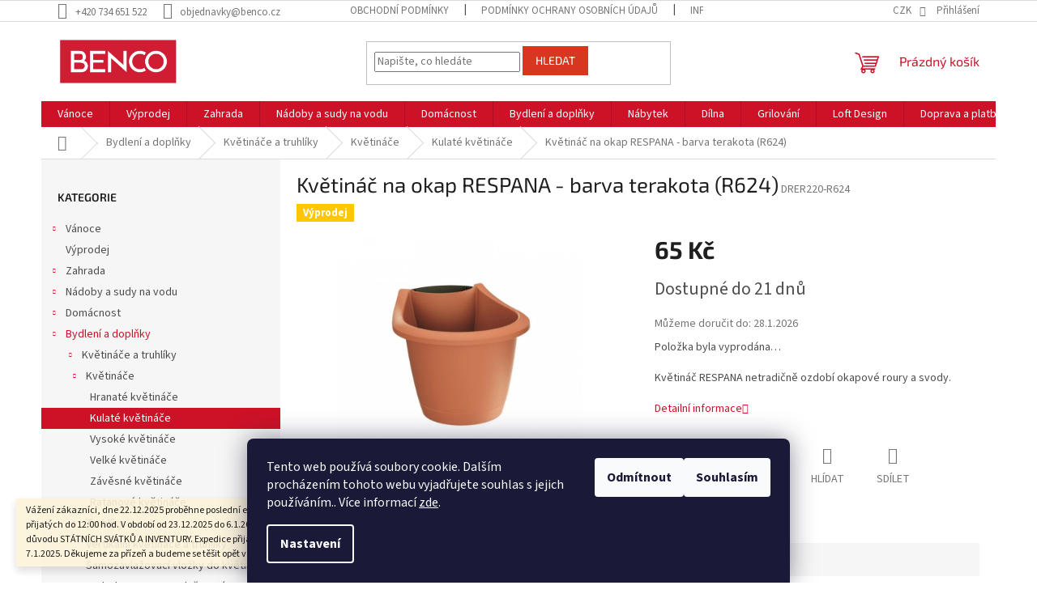

--- FILE ---
content_type: text/html; charset=utf-8
request_url: https://www.benco.cz/kvetinac-na-okap-respana-barva-terakota--r624-/
body_size: 35374
content:
<!doctype html><html lang="cs" dir="ltr" class="header-background-light external-fonts-loaded"><head><meta charset="utf-8" /><meta name="viewport" content="width=device-width,initial-scale=1" /><title>Květináč na okap RESPANA - barva terakota (R624) - Benco.cz</title><link rel="preconnect" href="https://cdn.myshoptet.com" /><link rel="dns-prefetch" href="https://cdn.myshoptet.com" /><link rel="preload" href="https://cdn.myshoptet.com/prj/dist/master/cms/libs/jquery/jquery-1.11.3.min.js" as="script" /><link href="https://cdn.myshoptet.com/prj/dist/master/cms/templates/frontend_templates/shared/css/font-face/source-sans-3.css" rel="stylesheet"><link href="https://cdn.myshoptet.com/prj/dist/master/cms/templates/frontend_templates/shared/css/font-face/exo-2.css" rel="stylesheet"><link href="https://cdn.myshoptet.com/prj/dist/master/shop/dist/font-shoptet-11.css.62c94c7785ff2cea73b2.css" rel="stylesheet"><script>
dataLayer = [];
dataLayer.push({'shoptet' : {
    "pageId": 3862,
    "pageType": "productDetail",
    "currency": "CZK",
    "currencyInfo": {
        "decimalSeparator": ",",
        "exchangeRate": 1,
        "priceDecimalPlaces": 0,
        "symbol": "K\u010d",
        "symbolLeft": 0,
        "thousandSeparator": " "
    },
    "language": "cs",
    "projectId": 480425,
    "product": {
        "id": 14539,
        "guid": "7ec94bfe-479c-11ec-8113-00163e42a2dd",
        "hasVariants": false,
        "codes": [
            {
                "code": "DRER220-R624"
            }
        ],
        "code": "DRER220-R624",
        "name": "Kv\u011btin\u00e1\u010d na okap RESPANA - barva terakota (R624)",
        "appendix": "",
        "weight": 0,
        "manufacturerGuid": "1EF53344E02B63F6B7DCDA0BA3DED3EE",
        "currentCategory": "Bydlen\u00ed a dopl\u0148ky | Kv\u011btin\u00e1\u010de a truhl\u00edky | Kv\u011btin\u00e1\u010de | Kulat\u00e9 kv\u011btin\u00e1\u010de",
        "currentCategoryGuid": "dc8c43a8-e376-11ed-adb3-246e96436e9c",
        "defaultCategory": "Bydlen\u00ed a dopl\u0148ky | Kv\u011btin\u00e1\u010de a truhl\u00edky | Kv\u011btin\u00e1\u010de | Kulat\u00e9 kv\u011btin\u00e1\u010de",
        "defaultCategoryGuid": "dc8c43a8-e376-11ed-adb3-246e96436e9c",
        "currency": "CZK",
        "priceWithVat": 65
    },
    "stocks": [
        {
            "id": "ext",
            "title": "Sklad",
            "isDeliveryPoint": 0,
            "visibleOnEshop": 1
        }
    ],
    "cartInfo": {
        "id": null,
        "freeShipping": false,
        "freeShippingFrom": null,
        "leftToFreeGift": {
            "formattedPrice": "0 K\u010d",
            "priceLeft": 0
        },
        "freeGift": false,
        "leftToFreeShipping": {
            "priceLeft": null,
            "dependOnRegion": null,
            "formattedPrice": null
        },
        "discountCoupon": [],
        "getNoBillingShippingPrice": {
            "withoutVat": 0,
            "vat": 0,
            "withVat": 0
        },
        "cartItems": [],
        "taxMode": "ORDINARY"
    },
    "cart": [],
    "customer": {
        "priceRatio": 1,
        "priceListId": 1,
        "groupId": null,
        "registered": false,
        "mainAccount": false
    }
}});
dataLayer.push({'cookie_consent' : {
    "marketing": "denied",
    "analytics": "denied"
}});
document.addEventListener('DOMContentLoaded', function() {
    shoptet.consent.onAccept(function(agreements) {
        if (agreements.length == 0) {
            return;
        }
        dataLayer.push({
            'cookie_consent' : {
                'marketing' : (agreements.includes(shoptet.config.cookiesConsentOptPersonalisation)
                    ? 'granted' : 'denied'),
                'analytics': (agreements.includes(shoptet.config.cookiesConsentOptAnalytics)
                    ? 'granted' : 'denied')
            },
            'event': 'cookie_consent'
        });
    });
});
</script>

<!-- Google Tag Manager -->
<script>(function(w,d,s,l,i){w[l]=w[l]||[];w[l].push({'gtm.start':
new Date().getTime(),event:'gtm.js'});var f=d.getElementsByTagName(s)[0],
j=d.createElement(s),dl=l!='dataLayer'?'&l='+l:'';j.async=true;j.src=
'https://www.googletagmanager.com/gtm.js?id='+i+dl;f.parentNode.insertBefore(j,f);
})(window,document,'script','dataLayer','GTM-N2BQLMT');</script>
<!-- End Google Tag Manager -->

<meta property="og:type" content="website"><meta property="og:site_name" content="benco.cz"><meta property="og:url" content="https://www.benco.cz/kvetinac-na-okap-respana-barva-terakota--r624-/"><meta property="og:title" content="Květináč na okap RESPANA - barva terakota (R624) - Benco.cz"><meta name="author" content="Benco.cz"><meta name="web_author" content="Shoptet.cz"><meta name="dcterms.rightsHolder" content="www.benco.cz"><meta name="robots" content="index,follow"><meta property="og:image" content="https://cdn.myshoptet.com/usr/www.benco.cz/user/shop/big/14539_14539-kvetinac-na-okap-respana-barva-terakota-r624.jpg?68c3cb4e"><meta property="og:description" content="Květináč na okap RESPANA - barva terakota (R624). Květináč RESPANA netradičně ozdobí okapové roury a svody."><meta name="description" content="Květináč na okap RESPANA - barva terakota (R624). Květináč RESPANA netradičně ozdobí okapové roury a svody."><meta property="product:price:amount" content="65"><meta property="product:price:currency" content="CZK"><style>:root {--color-primary: #cd1228;--color-primary-h: 353;--color-primary-s: 84%;--color-primary-l: 44%;--color-primary-hover: #d93621;--color-primary-hover-h: 7;--color-primary-hover-s: 74%;--color-primary-hover-l: 49%;--color-secondary: #cd1228;--color-secondary-h: 353;--color-secondary-s: 84%;--color-secondary-l: 44%;--color-secondary-hover: #cd1228;--color-secondary-hover-h: 353;--color-secondary-hover-s: 84%;--color-secondary-hover-l: 44%;--color-tertiary: #d93621;--color-tertiary-h: 7;--color-tertiary-s: 74%;--color-tertiary-l: 49%;--color-tertiary-hover: #d93621;--color-tertiary-hover-h: 7;--color-tertiary-hover-s: 74%;--color-tertiary-hover-l: 49%;--color-header-background: #ffffff;--template-font: "Source Sans 3";--template-headings-font: "Exo 2";--header-background-url: url("[data-uri]");--cookies-notice-background: #1A1937;--cookies-notice-color: #F8FAFB;--cookies-notice-button-hover: #f5f5f5;--cookies-notice-link-hover: #27263f;--templates-update-management-preview-mode-content: "Náhled aktualizací šablony je aktivní pro váš prohlížeč."}</style>
    
    <link href="https://cdn.myshoptet.com/prj/dist/master/shop/dist/main-11.less.3b31371137d15b128f1e.css" rel="stylesheet" />
                <link href="https://cdn.myshoptet.com/prj/dist/master/shop/dist/mobile-header-v1-11.less.1ee105d41b5f713c21aa.css" rel="stylesheet" />
    
    <script>var shoptet = shoptet || {};</script>
    <script src="https://cdn.myshoptet.com/prj/dist/master/shop/dist/main-3g-header.js.05f199e7fd2450312de2.js"></script>
<!-- User include --><!-- service 619(267) html code header -->
<link href="https://cdn.myshoptet.com/usr/fvstudio.myshoptet.com/user/documents/addons/cartupsell.min.css?24.11.1" rel="stylesheet">
<!-- service 1359(974) html code header -->
<link href="https://cdn.myshoptet.com/usr/sazimecesko.myshoptet.com/user/documents/planetwe/common.min.css?v=1.18" rel="stylesheet" />
<link href="https://cdn.myshoptet.com/usr/sazimecesko.myshoptet.com/user/documents/planetwe/Classic.min.css" rel="stylesheet" />

<!--
<link href="https://sazimecesko.myshoptet.com/user/documents/planetwe/common.css?v=1.24" rel="stylesheet" />
<link href="https://sazimecesko.myshoptet.com/user/documents/planetwe/Classic.css" rel="stylesheet" />
-->
<!-- project html code header -->
<style>
/* Pokud widget Heureky bude mizet, odkomentuj konfliktní bloky CSS */
/*
.stars-wrapper {
  display: none;
}
.latest-contribution.latest-contribution-rating {
  display: none;
}
.delivery-time-label, .delivery-time {
  display: none !important;
}
*/

.continue-shopping {
    display: none !important;
}
</style>

<meta name="facebook-domain-verification" content="zt91zxwzur7a5xdd2gz5ms244re3i0" />

<script>
(function(w,d,s,l,i){
    w[l]=w[l]||[];
    w[l].push({'gtm.start':new Date().getTime(),event:'gtm.js'});
    var f=d.getElementsByTagName(s)[0],
        j=d.createElement(s),
        dl=l!='dataLayer'?'&l='+l:'';
    j.async=true;
    j.src='https://www.googletagmanager.com/gtm.js?id='+i+dl;
    f.parentNode.insertBefore(j,f);
})(window,document,'script','dataLayer','GTM-TRS5RSN');
</script>

<script type="text/javascript">
(function(c,l,a,r,i,t,y){
    c[a]=c[a]||function(){
        (c[a].q=c[a].q||[]).push(arguments)
    };
    t=l.createElement(r);
    t.async=1;
    t.src="https://www.clarity.ms/tag/"+i;
    y=l.getElementsByTagName(r)[0];
    y.parentNode.insertBefore(t,y);
})(window, document, "clarity", "script", "qpmcu9jui5");
</script>

<!-- Pokud máš script Heureky, vlož ho SEM -->
<!--
<script type="text/javascript">
  setKey("TVŮJ_HEUREKA_KEY");
</script>
-->



<!-- /User include --><link rel="shortcut icon" href="/favicon.ico" type="image/x-icon" /><link rel="canonical" href="https://www.benco.cz/kvetinac-na-okap-respana-barva-terakota--r624-/" />    <script>
        var _hwq = _hwq || [];
        _hwq.push(['setKey', '85399e75a6bc4097c154a3dd78f9a3c0']);
        _hwq.push(['setTopPos', '0']);
        _hwq.push(['showWidget', '22']);
        (function() {
            var ho = document.createElement('script');
            ho.src = 'https://cz.im9.cz/direct/i/gjs.php?n=wdgt&sak=85399e75a6bc4097c154a3dd78f9a3c0';
            var s = document.getElementsByTagName('script')[0]; s.parentNode.insertBefore(ho, s);
        })();
    </script>
<style>/* custom background */@media (min-width: 992px) {body {background-position: left top;background-repeat: repeat !important;background-attachment: fixed;}}</style>    <!-- Global site tag (gtag.js) - Google Analytics -->
    <script async src="https://www.googletagmanager.com/gtag/js?id=G-FC6GV43FGF"></script>
    <script>
        
        window.dataLayer = window.dataLayer || [];
        function gtag(){dataLayer.push(arguments);}
        

                    console.debug('default consent data');

            gtag('consent', 'default', {"ad_storage":"denied","analytics_storage":"denied","ad_user_data":"denied","ad_personalization":"denied","wait_for_update":500});
            dataLayer.push({
                'event': 'default_consent'
            });
        
        gtag('js', new Date());

        
                gtag('config', 'G-FC6GV43FGF', {"groups":"GA4","send_page_view":false,"content_group":"productDetail","currency":"CZK","page_language":"cs"});
        
                gtag('config', 'AW-935390407', {"allow_enhanced_conversions":true});
        
        
        
        
        
                    gtag('event', 'page_view', {"send_to":"GA4","page_language":"cs","content_group":"productDetail","currency":"CZK"});
        
                gtag('set', 'currency', 'CZK');

        gtag('event', 'view_item', {
            "send_to": "UA",
            "items": [
                {
                    "id": "DRER220-R624",
                    "name": "Kv\u011btin\u00e1\u010d na okap RESPANA - barva terakota (R624)",
                    "category": "Bydlen\u00ed a dopl\u0148ky \/ Kv\u011btin\u00e1\u010de a truhl\u00edky \/ Kv\u011btin\u00e1\u010de \/ Kulat\u00e9 kv\u011btin\u00e1\u010de",
                                        "brand": "Prosperplast",
                                                            "price": 54
                }
            ]
        });
        
        
        
        
        
                    gtag('event', 'view_item', {"send_to":"GA4","page_language":"cs","content_group":"productDetail","value":54,"currency":"CZK","items":[{"item_id":"DRER220-R624","item_name":"Kv\u011btin\u00e1\u010d na okap RESPANA - barva terakota (R624)","item_brand":"Prosperplast","item_category":"Bydlen\u00ed a dopl\u0148ky","item_category2":"Kv\u011btin\u00e1\u010de a truhl\u00edky","item_category3":"Kv\u011btin\u00e1\u010de","item_category4":"Kulat\u00e9 kv\u011btin\u00e1\u010de","price":54,"quantity":1,"index":0}]});
        
        
        
        
        
        
        
        document.addEventListener('DOMContentLoaded', function() {
            if (typeof shoptet.tracking !== 'undefined') {
                for (var id in shoptet.tracking.bannersList) {
                    gtag('event', 'view_promotion', {
                        "send_to": "UA",
                        "promotions": [
                            {
                                "id": shoptet.tracking.bannersList[id].id,
                                "name": shoptet.tracking.bannersList[id].name,
                                "position": shoptet.tracking.bannersList[id].position
                            }
                        ]
                    });
                }
            }

            shoptet.consent.onAccept(function(agreements) {
                if (agreements.length !== 0) {
                    console.debug('gtag consent accept');
                    var gtagConsentPayload =  {
                        'ad_storage': agreements.includes(shoptet.config.cookiesConsentOptPersonalisation)
                            ? 'granted' : 'denied',
                        'analytics_storage': agreements.includes(shoptet.config.cookiesConsentOptAnalytics)
                            ? 'granted' : 'denied',
                                                                                                'ad_user_data': agreements.includes(shoptet.config.cookiesConsentOptPersonalisation)
                            ? 'granted' : 'denied',
                        'ad_personalization': agreements.includes(shoptet.config.cookiesConsentOptPersonalisation)
                            ? 'granted' : 'denied',
                        };
                    console.debug('update consent data', gtagConsentPayload);
                    gtag('consent', 'update', gtagConsentPayload);
                    dataLayer.push(
                        { 'event': 'update_consent' }
                    );
                }
            });
        });
    </script>
<!-- Start Srovname.cz Pixel -->
<script type="text/plain" data-cookiecategory="analytics">
    !(function (e, n, t, a, s, o, r) {
        e[a] ||
        (((s = e[a] = function () {
            s.process ? s.process.apply(s, arguments) : s.queue.push(arguments);
        }).queue = []),
            ((o = n.createElement(t)).async = 1),
            (o.src = "https://tracking.srovname.cz/srovnamepixel.js"),
            (o.dataset.srv9 = "1"),
            (r = n.getElementsByTagName(t)[0]).parentNode.insertBefore(o, r));
    })(window, document, "script", "srovname");
    srovname("init", "59045b3625830585b6aa1f5156eabe63");
</script>
<!-- End Srovname.cz Pixel -->
<script>
    (function(t, r, a, c, k, i, n, g) { t['ROIDataObject'] = k;
    t[k]=t[k]||function(){ (t[k].q=t[k].q||[]).push(arguments) },t[k].c=i;n=r.createElement(a),
    g=r.getElementsByTagName(a)[0];n.async=1;n.src=c;g.parentNode.insertBefore(n,g)
    })(window, document, 'script', '//www.heureka.cz/ocm/sdk.js?source=shoptet&version=2&page=product_detail', 'heureka', 'cz');

    heureka('set_user_consent', 0);
</script>
</head><body class="desktop id-3862 in-kulate-kvetinace template-11 type-product type-detail multiple-columns-body columns-mobile-2 columns-3 ums_forms_redesign--off ums_a11y_category_page--on ums_discussion_rating_forms--off ums_flags_display_unification--on ums_a11y_login--off mobile-header-version-1"><noscript>
    <style>
        #header {
            padding-top: 0;
            position: relative !important;
            top: 0;
        }
        .header-navigation {
            position: relative !important;
        }
        .overall-wrapper {
            margin: 0 !important;
        }
        body:not(.ready) {
            visibility: visible !important;
        }
    </style>
    <div class="no-javascript">
        <div class="no-javascript__title">Musíte změnit nastavení vašeho prohlížeče</div>
        <div class="no-javascript__text">Podívejte se na: <a href="https://www.google.com/support/bin/answer.py?answer=23852">Jak povolit JavaScript ve vašem prohlížeči</a>.</div>
        <div class="no-javascript__text">Pokud používáte software na blokování reklam, může být nutné povolit JavaScript z této stránky.</div>
        <div class="no-javascript__text">Děkujeme.</div>
    </div>
</noscript>

        <div id="fb-root"></div>
        <script>
            window.fbAsyncInit = function() {
                FB.init({
//                    appId            : 'your-app-id',
                    autoLogAppEvents : true,
                    xfbml            : true,
                    version          : 'v19.0'
                });
            };
        </script>
        <script async defer crossorigin="anonymous" src="https://connect.facebook.net/cs_CZ/sdk.js"></script>
<!-- Google Tag Manager (noscript) -->
<noscript><iframe src="https://www.googletagmanager.com/ns.html?id=GTM-N2BQLMT"
height="0" width="0" style="display:none;visibility:hidden"></iframe></noscript>
<!-- End Google Tag Manager (noscript) -->

    <div class="siteCookies siteCookies--bottom siteCookies--dark js-siteCookies" role="dialog" data-testid="cookiesPopup" data-nosnippet>
        <div class="siteCookies__form">
            <div class="siteCookies__content">
                <div class="siteCookies__text">
                    Tento web používá soubory cookie. Dalším procházením tohoto webu vyjadřujete souhlas s jejich používáním.. Více informací <a href="/podminky-ochrany-osobnich-udaju/" target="_blank" rel="noopener noreferrer">zde</a>.
                </div>
                <p class="siteCookies__links">
                    <button class="siteCookies__link js-cookies-settings" aria-label="Nastavení cookies" data-testid="cookiesSettings">Nastavení</button>
                </p>
            </div>
            <div class="siteCookies__buttonWrap">
                                    <button class="siteCookies__button js-cookiesConsentSubmit" value="reject" aria-label="Odmítnout cookies" data-testid="buttonCookiesReject">Odmítnout</button>
                                <button class="siteCookies__button js-cookiesConsentSubmit" value="all" aria-label="Přijmout cookies" data-testid="buttonCookiesAccept">Souhlasím</button>
            </div>
        </div>
        <script>
            document.addEventListener("DOMContentLoaded", () => {
                const siteCookies = document.querySelector('.js-siteCookies');
                document.addEventListener("scroll", shoptet.common.throttle(() => {
                    const st = document.documentElement.scrollTop;
                    if (st > 1) {
                        siteCookies.classList.add('siteCookies--scrolled');
                    } else {
                        siteCookies.classList.remove('siteCookies--scrolled');
                    }
                }, 100));
            });
        </script>
    </div>
<a href="#content" class="skip-link sr-only">Přejít na obsah</a><div class="overall-wrapper"><div class="site-msg information"><div class="container"><div class="text">Vážení zákazníci, dne 22.12.2025 proběhne poslední expedice Vašich objednávek, přijatých do 12:00 hod. V období od 23.12.2025 do 6.1.2026 je firma UZAVŘENA z důvodu STÁTNÍCH SVÁTKŮ A INVENTURY. Expedice přijatých objednávek proběhne od 7.1.2025. Děkujeme za přízeň a budeme se těšit opět v roce 2026. Tým BENCO</div><div class="close js-close-information-msg"></div></div></div><div class="user-action"><div class="container"><div class="user-action-in"><div class="user-action-login popup-widget login-widget"><div class="popup-widget-inner"><h2 id="loginHeading">Přihlášení k vašemu účtu</h2><div id="customerLogin"><form action="/action/Customer/Login/" method="post" id="formLoginIncluded" class="csrf-enabled formLogin" data-testid="formLogin"><input type="hidden" name="referer" value="" /><div class="form-group"><div class="input-wrapper email js-validated-element-wrapper no-label"><input type="email" name="email" class="form-control" autofocus placeholder="E-mailová adresa (např. jan@novak.cz)" data-testid="inputEmail" autocomplete="email" required /></div></div><div class="form-group"><div class="input-wrapper password js-validated-element-wrapper no-label"><input type="password" name="password" class="form-control" placeholder="Heslo" data-testid="inputPassword" autocomplete="current-password" required /><span class="no-display">Nemůžete vyplnit toto pole</span><input type="text" name="surname" value="" class="no-display" /></div></div><div class="form-group"><div class="login-wrapper"><button type="submit" class="btn btn-secondary btn-text btn-login" data-testid="buttonSubmit">Přihlásit se</button><div class="password-helper"><a href="/registrace/" data-testid="signup" rel="nofollow">Nová registrace</a><a href="/klient/zapomenute-heslo/" rel="nofollow">Zapomenuté heslo</a></div></div></div><div class="social-login-buttons"><div class="social-login-buttons-divider"><span>nebo</span></div><div class="form-group"><a href="/action/Social/login/?provider=Seznam" class="login-btn seznam" rel="nofollow"><span class="login-seznam-icon"></span><strong>Přihlásit se přes Seznam</strong></a></div></div></form>
</div></div></div>
    <div id="cart-widget" class="user-action-cart popup-widget cart-widget loader-wrapper" data-testid="popupCartWidget" role="dialog" aria-hidden="true"><div class="popup-widget-inner cart-widget-inner place-cart-here"><div class="loader-overlay"><div class="loader"></div></div></div><div class="cart-widget-button"><a href="/kosik/" class="btn btn-conversion" id="continue-order-button" rel="nofollow" data-testid="buttonNextStep">Pokračovat do košíku</a></div></div></div>
</div></div><div class="top-navigation-bar" data-testid="topNavigationBar">

    <div class="container">

        <div class="top-navigation-contacts">
            <strong>Zákaznická podpora:</strong><a href="tel:+420734651522" class="project-phone" aria-label="Zavolat na +420734651522" data-testid="contactboxPhone"><span>+420 734 651 522</span></a><a href="mailto:objednavky@benco.cz" class="project-email" data-testid="contactboxEmail"><span>objednavky@benco.cz</span></a>        </div>

                            <div class="top-navigation-menu">
                <div class="top-navigation-menu-trigger"></div>
                <ul class="top-navigation-bar-menu">
                                            <li class="top-navigation-menu-item-39">
                            <a href="/obchodni-podminky/">Obchodní podmínky</a>
                        </li>
                                            <li class="top-navigation-menu-item-691">
                            <a href="/podminky-ochrany-osobnich-udaju/">Podmínky ochrany osobních údajů </a>
                        </li>
                                            <li class="top-navigation-menu-item-2692">
                            <a href="/informace-o-cookies/">Informace o cookies</a>
                        </li>
                                            <li class="top-navigation-menu-item-2683">
                            <a href="/o-nas/">O nás</a>
                        </li>
                                            <li class="top-navigation-menu-item-2686">
                            <a href="/nejcastejsi-otazky/">Nejčastější otázky</a>
                        </li>
                                            <li class="top-navigation-menu-item-2689">
                            <a href="/doprava-a-platba/">Doprava a platba</a>
                        </li>
                                    </ul>
                <ul class="top-navigation-bar-menu-helper"></ul>
            </div>
        
        <div class="top-navigation-tools top-navigation-tools--language">
            <div class="responsive-tools">
                <a href="#" class="toggle-window" data-target="search" aria-label="Hledat" data-testid="linkSearchIcon"></a>
                                                            <a href="#" class="toggle-window" data-target="login"></a>
                                                    <a href="#" class="toggle-window" data-target="navigation" aria-label="Menu" data-testid="hamburgerMenu"></a>
            </div>
                <div class="dropdown">
        <span>Ceny v:</span>
        <button id="topNavigationDropdown" type="button" data-toggle="dropdown" aria-haspopup="true" aria-expanded="false">
            CZK
            <span class="caret"></span>
        </button>
        <ul class="dropdown-menu" aria-labelledby="topNavigationDropdown"><li><a href="/action/Currency/changeCurrency/?currencyCode=CZK" rel="nofollow">CZK</a></li><li><a href="/action/Currency/changeCurrency/?currencyCode=EUR" rel="nofollow">EUR</a></li></ul>
    </div>
            <a href="/login/?backTo=%2Fkvetinac-na-okap-respana-barva-terakota--r624-%2F" class="top-nav-button top-nav-button-login primary login toggle-window" data-target="login" data-testid="signin" rel="nofollow"><span>Přihlášení</span></a>        </div>

    </div>

</div>
<header id="header"><div class="container navigation-wrapper">
    <div class="header-top">
        <div class="site-name-wrapper">
            <div class="site-name"><a href="/" data-testid="linkWebsiteLogo"><img src="https://cdn.myshoptet.com/usr/www.benco.cz/user/logos/logo_velk___s_b__l__m_r__me__kem_(1).jpg" alt="Benco.cz" fetchpriority="low" /></a></div>        </div>
        <div class="search" itemscope itemtype="https://schema.org/WebSite">
            <meta itemprop="headline" content="Kulaté květináče"/><meta itemprop="url" content="https://www.benco.cz"/><meta itemprop="text" content="Květináč na okap RESPANA - barva terakota (R624). Květináč RESPANA netradičně ozdobí okapové roury a svody."/>            <form action="/action/ProductSearch/prepareString/" method="post"
    id="formSearchForm" class="search-form compact-form js-search-main"
    itemprop="potentialAction" itemscope itemtype="https://schema.org/SearchAction" data-testid="searchForm">
    <fieldset>
        <meta itemprop="target"
            content="https://www.benco.cz/vyhledavani/?string={string}"/>
        <input type="hidden" name="language" value="cs"/>
        
            
<input
    type="search"
    name="string"
        class="query-input form-control search-input js-search-input"
    placeholder="Napište, co hledáte"
    autocomplete="off"
    required
    itemprop="query-input"
    aria-label="Vyhledávání"
    data-testid="searchInput"
>
            <button type="submit" class="btn btn-default" data-testid="searchBtn">Hledat</button>
        
    </fieldset>
</form>
        </div>
        <div class="navigation-buttons">
                
    <a href="/kosik/" class="btn btn-icon toggle-window cart-count" data-target="cart" data-hover="true" data-redirect="true" data-testid="headerCart" rel="nofollow" aria-haspopup="dialog" aria-expanded="false" aria-controls="cart-widget">
        
                <span class="sr-only">Nákupní košík</span>
        
            <span class="cart-price visible-lg-inline-block" data-testid="headerCartPrice">
                                    Prázdný košík                            </span>
        
    
            </a>
        </div>
    </div>
    <nav id="navigation" aria-label="Hlavní menu" data-collapsible="true"><div class="navigation-in menu"><ul class="menu-level-1" role="menubar" data-testid="headerMenuItems"><li class="menu-item-1750 ext" role="none"><a href="/vanocni-dekorace/" data-testid="headerMenuItem" role="menuitem" aria-haspopup="true" aria-expanded="false"><b>Vánoce</b><span class="submenu-arrow"></span></a><ul class="menu-level-2" aria-label="Vánoce" tabindex="-1" role="menu"><li class="menu-item-2062" role="none"><a href="/stojany-na-vanocni-stromky/" class="menu-image" data-testid="headerMenuItem" tabindex="-1" aria-hidden="true"><img src="data:image/svg+xml,%3Csvg%20width%3D%22140%22%20height%3D%22100%22%20xmlns%3D%22http%3A%2F%2Fwww.w3.org%2F2000%2Fsvg%22%3E%3C%2Fsvg%3E" alt="" aria-hidden="true" width="140" height="100"  data-src="https://cdn.myshoptet.com/usr/www.benco.cz/user/categories/thumb/stojany-na-vanocni-stromky-benco.jpg" fetchpriority="low" /></a><div><a href="/stojany-na-vanocni-stromky/" data-testid="headerMenuItem" role="menuitem"><span>Stojan na vánoční stromek</span></a>
                        </div></li><li class="menu-item-2527" role="none"><a href="/adventni-a-vanocni-svicky/" class="menu-image" data-testid="headerMenuItem" tabindex="-1" aria-hidden="true"><img src="data:image/svg+xml,%3Csvg%20width%3D%22140%22%20height%3D%22100%22%20xmlns%3D%22http%3A%2F%2Fwww.w3.org%2F2000%2Fsvg%22%3E%3C%2Fsvg%3E" alt="" aria-hidden="true" width="140" height="100"  data-src="https://cdn.myshoptet.com/usr/www.benco.cz/user/categories/thumb/adventni-a-vanocni-svicky-benco.jpg" fetchpriority="low" /></a><div><a href="/adventni-a-vanocni-svicky/" data-testid="headerMenuItem" role="menuitem"><span>Adventní a vánoční svíčky</span></a>
                        </div></li><li class="menu-item-3715 has-third-level" role="none"><a href="/tip-na-darek/" class="menu-image" data-testid="headerMenuItem" tabindex="-1" aria-hidden="true"><img src="data:image/svg+xml,%3Csvg%20width%3D%22140%22%20height%3D%22100%22%20xmlns%3D%22http%3A%2F%2Fwww.w3.org%2F2000%2Fsvg%22%3E%3C%2Fsvg%3E" alt="" aria-hidden="true" width="140" height="100"  data-src="https://cdn.myshoptet.com/usr/www.benco.cz/user/categories/thumb/vanoce-benco-1.jpg" fetchpriority="low" /></a><div><a href="/tip-na-darek/" data-testid="headerMenuItem" role="menuitem"><span>Dárky</span></a>
                                                    <ul class="menu-level-3" role="menu">
                                                                    <li class="menu-item-3706" role="none">
                                        <a href="/tip-na-darek-pro-zeny/" data-testid="headerMenuItem" role="menuitem">
                                            Tip na dárek pro ženy</a>,                                    </li>
                                                                    <li class="menu-item-3712" role="none">
                                        <a href="/tip-na-darek-pro-deti/" data-testid="headerMenuItem" role="menuitem">
                                            Tip na dárek pro děti</a>,                                    </li>
                                                                    <li class="menu-item-3709" role="none">
                                        <a href="/tip-na-darek-pro-muze/" data-testid="headerMenuItem" role="menuitem">
                                            Tip na dárek pro muže</a>                                    </li>
                                                            </ul>
                        </div></li><li class="menu-item-2317" role="none"><a href="/svicny/" class="menu-image" data-testid="headerMenuItem" tabindex="-1" aria-hidden="true"><img src="data:image/svg+xml,%3Csvg%20width%3D%22140%22%20height%3D%22100%22%20xmlns%3D%22http%3A%2F%2Fwww.w3.org%2F2000%2Fsvg%22%3E%3C%2Fsvg%3E" alt="" aria-hidden="true" width="140" height="100"  data-src="https://cdn.myshoptet.com/usr/www.benco.cz/user/categories/thumb/svicny-benco.png" fetchpriority="low" /></a><div><a href="/svicny/" data-testid="headerMenuItem" role="menuitem"><span>Svícny</span></a>
                        </div></li><li class="menu-item-2566" role="none"><a href="/vanocni-adventni-vence/" class="menu-image" data-testid="headerMenuItem" tabindex="-1" aria-hidden="true"><img src="data:image/svg+xml,%3Csvg%20width%3D%22140%22%20height%3D%22100%22%20xmlns%3D%22http%3A%2F%2Fwww.w3.org%2F2000%2Fsvg%22%3E%3C%2Fsvg%3E" alt="" aria-hidden="true" width="140" height="100"  data-src="https://cdn.myshoptet.com/usr/www.benco.cz/user/categories/thumb/vanocni-adventni-vence-benco.jpg" fetchpriority="low" /></a><div><a href="/vanocni-adventni-vence/" data-testid="headerMenuItem" role="menuitem"><span>Vánoční adventní věnce</span></a>
                        </div></li><li class="menu-item-1753 has-third-level" role="none"><a href="/vanocni-osvetleni/" class="menu-image" data-testid="headerMenuItem" tabindex="-1" aria-hidden="true"><img src="data:image/svg+xml,%3Csvg%20width%3D%22140%22%20height%3D%22100%22%20xmlns%3D%22http%3A%2F%2Fwww.w3.org%2F2000%2Fsvg%22%3E%3C%2Fsvg%3E" alt="" aria-hidden="true" width="140" height="100"  data-src="https://cdn.myshoptet.com/usr/www.benco.cz/user/categories/thumb/vanocni-osvetleni-benco.jpg" fetchpriority="low" /></a><div><a href="/vanocni-osvetleni/" data-testid="headerMenuItem" role="menuitem"><span>Vánoční osvětlení</span></a>
                                                    <ul class="menu-level-3" role="menu">
                                                                    <li class="menu-item-1756" role="none">
                                        <a href="/svetelne-retezy/" data-testid="headerMenuItem" role="menuitem">
                                            Světelné řetězy</a>,                                    </li>
                                                                    <li class="menu-item-2167" role="none">
                                        <a href="/svitici-dekorace/" data-testid="headerMenuItem" role="menuitem">
                                            Svítící dekorace</a>                                    </li>
                                                            </ul>
                        </div></li><li class="menu-item-2068 has-third-level" role="none"><a href="/vanocni-ozdoby/" class="menu-image" data-testid="headerMenuItem" tabindex="-1" aria-hidden="true"><img src="data:image/svg+xml,%3Csvg%20width%3D%22140%22%20height%3D%22100%22%20xmlns%3D%22http%3A%2F%2Fwww.w3.org%2F2000%2Fsvg%22%3E%3C%2Fsvg%3E" alt="" aria-hidden="true" width="140" height="100"  data-src="https://cdn.myshoptet.com/usr/www.benco.cz/user/categories/thumb/vanocni-ozdoby-benco.jpg" fetchpriority="low" /></a><div><a href="/vanocni-ozdoby/" data-testid="headerMenuItem" role="menuitem"><span>Vánoční ozdoby</span></a>
                                                    <ul class="menu-level-3" role="menu">
                                                                    <li class="menu-item-2530" role="none">
                                        <a href="/vanocni-dekorace-na-stul/" data-testid="headerMenuItem" role="menuitem">
                                            Vánoční dekorace na stůl</a>,                                    </li>
                                                                    <li class="menu-item-2536" role="none">
                                        <a href="/vanocni-ozdoby-na-stromecek/" data-testid="headerMenuItem" role="menuitem">
                                            Vánoční ozdoby na stromeček</a>,                                    </li>
                                                                    <li class="menu-item-2572" role="none">
                                        <a href="/slamene-vanocni-ozdoby/" data-testid="headerMenuItem" role="menuitem">
                                            Slaměné vánoční ozdoby</a>                                    </li>
                                                            </ul>
                        </div></li><li class="menu-item-2326" role="none"><a href="/folie-na-okno-vanocni-a-zimni-motiv/" class="menu-image" data-testid="headerMenuItem" tabindex="-1" aria-hidden="true"><img src="data:image/svg+xml,%3Csvg%20width%3D%22140%22%20height%3D%22100%22%20xmlns%3D%22http%3A%2F%2Fwww.w3.org%2F2000%2Fsvg%22%3E%3C%2Fsvg%3E" alt="" aria-hidden="true" width="140" height="100"  data-src="https://cdn.myshoptet.com/usr/www.benco.cz/user/categories/thumb/folie-na-okno-vanocni-a-zimni-motiv-benco.jpg" fetchpriority="low" /></a><div><a href="/folie-na-okno-vanocni-a-zimni-motiv/" data-testid="headerMenuItem" role="menuitem"><span>Fólie na okno vánoční a zimní motiv</span></a>
                        </div></li><li class="menu-item-2494" role="none"><a href="/ostatni-vanocni-dekorace-a-vyzdoba/" class="menu-image" data-testid="headerMenuItem" tabindex="-1" aria-hidden="true"><img src="data:image/svg+xml,%3Csvg%20width%3D%22140%22%20height%3D%22100%22%20xmlns%3D%22http%3A%2F%2Fwww.w3.org%2F2000%2Fsvg%22%3E%3C%2Fsvg%3E" alt="" aria-hidden="true" width="140" height="100"  data-src="https://cdn.myshoptet.com/usr/www.benco.cz/user/categories/thumb/ostatni-vanocni-dekorace-a-vyzdoba-benco.jpg" fetchpriority="low" /></a><div><a href="/ostatni-vanocni-dekorace-a-vyzdoba/" data-testid="headerMenuItem" role="menuitem"><span>Ostatní vánoční dekorace a výzdoba</span></a>
                        </div></li><li class="menu-item-2563" role="none"><a href="/vanocni-stromky/" class="menu-image" data-testid="headerMenuItem" tabindex="-1" aria-hidden="true"><img src="data:image/svg+xml,%3Csvg%20width%3D%22140%22%20height%3D%22100%22%20xmlns%3D%22http%3A%2F%2Fwww.w3.org%2F2000%2Fsvg%22%3E%3C%2Fsvg%3E" alt="" aria-hidden="true" width="140" height="100"  data-src="https://cdn.myshoptet.com/usr/www.benco.cz/user/categories/thumb/vanocni-stromky-benco.jpg" fetchpriority="low" /></a><div><a href="/vanocni-stromky/" data-testid="headerMenuItem" role="menuitem"><span>Vánoční stromky</span></a>
                        </div></li></ul></li>
<li class="menu-item-4092" role="none"><a href="/vyprodej/" data-testid="headerMenuItem" role="menuitem" aria-expanded="false"><b>Výprodej</b></a></li>
<li class="menu-item-1654 ext" role="none"><a href="/zahrada/" data-testid="headerMenuItem" role="menuitem" aria-haspopup="true" aria-expanded="false"><b>Zahrada</b><span class="submenu-arrow"></span></a><ul class="menu-level-2" aria-label="Zahrada" tabindex="-1" role="menu"><li class="menu-item-1861 has-third-level" role="none"><a href="/vyvysene-zahony/" class="menu-image" data-testid="headerMenuItem" tabindex="-1" aria-hidden="true"><img src="data:image/svg+xml,%3Csvg%20width%3D%22140%22%20height%3D%22100%22%20xmlns%3D%22http%3A%2F%2Fwww.w3.org%2F2000%2Fsvg%22%3E%3C%2Fsvg%3E" alt="" aria-hidden="true" width="140" height="100"  data-src="https://cdn.myshoptet.com/usr/www.benco.cz/user/categories/thumb/vyvysene-zahony-benco.png" fetchpriority="low" /></a><div><a href="/vyvysene-zahony/" data-testid="headerMenuItem" role="menuitem"><span>Vyvýšené záhony</span></a>
                                                    <ul class="menu-level-3" role="menu">
                                                                    <li class="menu-item-1864" role="none">
                                        <a href="/drevene-vyvysene-zahony/" data-testid="headerMenuItem" role="menuitem">
                                            Dřevěné</a>,                                    </li>
                                                                    <li class="menu-item-4059" role="none">
                                        <a href="/drevene-zahony-na-balkon/" data-testid="headerMenuItem" role="menuitem">
                                            Dřevěné záhony na balkon</a>,                                    </li>
                                                                    <li class="menu-item-2701" role="none">
                                        <a href="/plastove-vyvysene-zahony/" data-testid="headerMenuItem" role="menuitem">
                                            Plastové</a>                                    </li>
                                                            </ul>
                        </div></li><li class="menu-item-1786 has-third-level" role="none"><a href="/palisady-plutky-pletiva-site/" class="menu-image" data-testid="headerMenuItem" tabindex="-1" aria-hidden="true"><img src="data:image/svg+xml,%3Csvg%20width%3D%22140%22%20height%3D%22100%22%20xmlns%3D%22http%3A%2F%2Fwww.w3.org%2F2000%2Fsvg%22%3E%3C%2Fsvg%3E" alt="" aria-hidden="true" width="140" height="100"  data-src="https://cdn.myshoptet.com/usr/www.benco.cz/user/categories/thumb/palisady-plutky-pletiva-site-benco.png" fetchpriority="low" /></a><div><a href="/palisady-plutky-pletiva-site/" data-testid="headerMenuItem" role="menuitem"><span>Palisády, plůtky, pletiva, sítě</span></a>
                                                    <ul class="menu-level-3" role="menu">
                                                                    <li class="menu-item-1789" role="none">
                                        <a href="/palisady-obrubniky-travni-lemy/" data-testid="headerMenuItem" role="menuitem">
                                            Palisády, obrubníky, travní lemy</a>,                                    </li>
                                                                    <li class="menu-item-2236" role="none">
                                        <a href="/plutky-a-pletiva/" data-testid="headerMenuItem" role="menuitem">
                                            Plůtky a pletiva</a>                                    </li>
                                                            </ul>
                        </div></li><li class="menu-item-2155 has-third-level" role="none"><a href="/venkovni-dlazba/" class="menu-image" data-testid="headerMenuItem" tabindex="-1" aria-hidden="true"><img src="data:image/svg+xml,%3Csvg%20width%3D%22140%22%20height%3D%22100%22%20xmlns%3D%22http%3A%2F%2Fwww.w3.org%2F2000%2Fsvg%22%3E%3C%2Fsvg%3E" alt="" aria-hidden="true" width="140" height="100"  data-src="https://cdn.myshoptet.com/usr/www.benco.cz/user/categories/thumb/venkovni-dlazby-benco.png" fetchpriority="low" /></a><div><a href="/venkovni-dlazba/" data-testid="headerMenuItem" role="menuitem"><span>Venkovní dlažba</span></a>
                                                    <ul class="menu-level-3" role="menu">
                                                                    <li class="menu-item-2158" role="none">
                                        <a href="/gumove-dlazdice/" data-testid="headerMenuItem" role="menuitem">
                                            Gumové dlaždice</a>,                                    </li>
                                                                    <li class="menu-item-2239" role="none">
                                        <a href="/naslapy-do-zahrady/" data-testid="headerMenuItem" role="menuitem">
                                            Nášlapy do zahrady</a>                                    </li>
                                                            </ul>
                        </div></li><li class="menu-item-3835 has-third-level" role="none"><a href="/oploceni/" class="menu-image" data-testid="headerMenuItem" tabindex="-1" aria-hidden="true"><img src="data:image/svg+xml,%3Csvg%20width%3D%22140%22%20height%3D%22100%22%20xmlns%3D%22http%3A%2F%2Fwww.w3.org%2F2000%2Fsvg%22%3E%3C%2Fsvg%3E" alt="" aria-hidden="true" width="140" height="100"  data-src="https://cdn.myshoptet.com/usr/www.benco.cz/user/categories/thumb/oploceni-benco.png" fetchpriority="low" /></a><div><a href="/oploceni/" data-testid="headerMenuItem" role="menuitem"><span>Oplocení</span></a>
                                                    <ul class="menu-level-3" role="menu">
                                                                    <li class="menu-item-3838" role="none">
                                        <a href="/plotove-vyplne-2/" data-testid="headerMenuItem" role="menuitem">
                                            Plotové výplně</a>,                                    </li>
                                                                    <li class="menu-item-3841" role="none">
                                        <a href="/ratanove-zasteny-na-plot/" data-testid="headerMenuItem" role="menuitem">
                                            Ratanové zástěny na plot</a>,                                    </li>
                                                                    <li class="menu-item-3847" role="none">
                                        <a href="/umely-bambus-na-plot/" data-testid="headerMenuItem" role="menuitem">
                                            Umělý bambus na plot</a>,                                    </li>
                                                                    <li class="menu-item-3850" role="none">
                                        <a href="/umele-zelene-ploty/" data-testid="headerMenuItem" role="menuitem">
                                            Umělé zelené ploty</a>,                                    </li>
                                                                    <li class="menu-item-3844" role="none">
                                        <a href="/textilie-na-plot/" data-testid="headerMenuItem" role="menuitem">
                                            Textilie na plot</a>,                                    </li>
                                                                    <li class="menu-item-3853" role="none">
                                        <a href="/zavesne-truhliky-a-kvetinace-na-plot/" data-testid="headerMenuItem" role="menuitem">
                                            Závěsné truhlíky a květináče na plot</a>,                                    </li>
                                                                    <li class="menu-item-4115" role="none">
                                        <a href="/pletiva-a-site/" data-testid="headerMenuItem" role="menuitem">
                                            Pletiva a sítě</a>                                    </li>
                                                            </ul>
                        </div></li><li class="menu-item-1912 has-third-level" role="none"><a href="/kompostery/" class="menu-image" data-testid="headerMenuItem" tabindex="-1" aria-hidden="true"><img src="data:image/svg+xml,%3Csvg%20width%3D%22140%22%20height%3D%22100%22%20xmlns%3D%22http%3A%2F%2Fwww.w3.org%2F2000%2Fsvg%22%3E%3C%2Fsvg%3E" alt="" aria-hidden="true" width="140" height="100"  data-src="https://cdn.myshoptet.com/usr/www.benco.cz/user/categories/thumb/zahradni-kompostery-benco.png" fetchpriority="low" /></a><div><a href="/kompostery/" data-testid="headerMenuItem" role="menuitem"><span>Kompostéry</span></a>
                                                    <ul class="menu-level-3" role="menu">
                                                                    <li class="menu-item-1915" role="none">
                                        <a href="/plastove-zahradni-kompostery/" data-testid="headerMenuItem" role="menuitem">
                                            Plastové</a>,                                    </li>
                                                                    <li class="menu-item-2203" role="none">
                                        <a href="/drevene-zahradni-kompostery/" data-testid="headerMenuItem" role="menuitem">
                                            Dřevěné</a>                                    </li>
                                                            </ul>
                        </div></li><li class="menu-item-2293 has-third-level" role="none"><a href="/substraty-hnojiva-a-ochrana-rostlin/" class="menu-image" data-testid="headerMenuItem" tabindex="-1" aria-hidden="true"><img src="data:image/svg+xml,%3Csvg%20width%3D%22140%22%20height%3D%22100%22%20xmlns%3D%22http%3A%2F%2Fwww.w3.org%2F2000%2Fsvg%22%3E%3C%2Fsvg%3E" alt="" aria-hidden="true" width="140" height="100"  data-src="https://cdn.myshoptet.com/usr/www.benco.cz/user/categories/thumb/substraty-hnojiva-a-ochrana-rostlin-benco.png" fetchpriority="low" /></a><div><a href="/substraty-hnojiva-a-ochrana-rostlin/" data-testid="headerMenuItem" role="menuitem"><span>Substráty, hnojiva a ochrana rostlin</span></a>
                                                    <ul class="menu-level-3" role="menu">
                                                                    <li class="menu-item-2296" role="none">
                                        <a href="/organicka-hnojiva/" data-testid="headerMenuItem" role="menuitem">
                                            Organická hnojiva</a>                                    </li>
                                                            </ul>
                        </div></li><li class="menu-item-1657 has-third-level" role="none"><a href="/zahradni-naradi-a-technika/" class="menu-image" data-testid="headerMenuItem" tabindex="-1" aria-hidden="true"><img src="data:image/svg+xml,%3Csvg%20width%3D%22140%22%20height%3D%22100%22%20xmlns%3D%22http%3A%2F%2Fwww.w3.org%2F2000%2Fsvg%22%3E%3C%2Fsvg%3E" alt="" aria-hidden="true" width="140" height="100"  data-src="https://cdn.myshoptet.com/usr/www.benco.cz/user/categories/thumb/zahradni-naradi-benco.png" fetchpriority="low" /></a><div><a href="/zahradni-naradi-a-technika/" data-testid="headerMenuItem" role="menuitem"><span>Zahradní nářadí a technika</span></a>
                                                    <ul class="menu-level-3" role="menu">
                                                                    <li class="menu-item-1660" role="none">
                                        <a href="/rucni-naradi/" data-testid="headerMenuItem" role="menuitem">
                                            Ruční nářadí</a>                                    </li>
                                                            </ul>
                        </div></li><li class="menu-item-3145" role="none"><a href="/zahradni-textilie-a-folie/" class="menu-image" data-testid="headerMenuItem" tabindex="-1" aria-hidden="true"><img src="data:image/svg+xml,%3Csvg%20width%3D%22140%22%20height%3D%22100%22%20xmlns%3D%22http%3A%2F%2Fwww.w3.org%2F2000%2Fsvg%22%3E%3C%2Fsvg%3E" alt="" aria-hidden="true" width="140" height="100"  data-src="https://cdn.myshoptet.com/usr/www.benco.cz/user/categories/thumb/textilie-a-folie-benco.png" fetchpriority="low" /></a><div><a href="/zahradni-textilie-a-folie/" data-testid="headerMenuItem" role="menuitem"><span>Textilie a fólie</span></a>
                        </div></li><li class="menu-item-1672" role="none"><a href="/zahradni-doplnky/" class="menu-image" data-testid="headerMenuItem" tabindex="-1" aria-hidden="true"><img src="data:image/svg+xml,%3Csvg%20width%3D%22140%22%20height%3D%22100%22%20xmlns%3D%22http%3A%2F%2Fwww.w3.org%2F2000%2Fsvg%22%3E%3C%2Fsvg%3E" alt="" aria-hidden="true" width="140" height="100"  data-src="https://cdn.myshoptet.com/usr/www.benco.cz/user/categories/thumb/zahradni-doplnky-benco.png" fetchpriority="low" /></a><div><a href="/zahradni-doplnky/" data-testid="headerMenuItem" role="menuitem"><span>Zahradní doplňky</span></a>
                        </div></li><li class="menu-item-1675 has-third-level" role="none"><a href="/kryci-plachty/" class="menu-image" data-testid="headerMenuItem" tabindex="-1" aria-hidden="true"><img src="data:image/svg+xml,%3Csvg%20width%3D%22140%22%20height%3D%22100%22%20xmlns%3D%22http%3A%2F%2Fwww.w3.org%2F2000%2Fsvg%22%3E%3C%2Fsvg%3E" alt="" aria-hidden="true" width="140" height="100"  data-src="https://cdn.myshoptet.com/usr/www.benco.cz/user/categories/thumb/kryci-plachty-benco.png" fetchpriority="low" /></a><div><a href="/kryci-plachty/" data-testid="headerMenuItem" role="menuitem"><span>Krycí plachty</span></a>
                                                    <ul class="menu-level-3" role="menu">
                                                                    <li class="menu-item-2074" role="none">
                                        <a href="/drzaky-plachet-s-oky/" data-testid="headerMenuItem" role="menuitem">
                                            Držáky plachet s oky</a>                                    </li>
                                                            </ul>
                        </div></li><li class="menu-item-1831 has-third-level" role="none"><a href="/zavlazovani/" class="menu-image" data-testid="headerMenuItem" tabindex="-1" aria-hidden="true"><img src="data:image/svg+xml,%3Csvg%20width%3D%22140%22%20height%3D%22100%22%20xmlns%3D%22http%3A%2F%2Fwww.w3.org%2F2000%2Fsvg%22%3E%3C%2Fsvg%3E" alt="" aria-hidden="true" width="140" height="100"  data-src="https://cdn.myshoptet.com/usr/www.benco.cz/user/categories/thumb/zavlazovani-benco.png" fetchpriority="low" /></a><div><a href="/zavlazovani/" data-testid="headerMenuItem" role="menuitem"><span>Zavlažování</span></a>
                                                    <ul class="menu-level-3" role="menu">
                                                                    <li class="menu-item-1834" role="none">
                                        <a href="/zahradni-hadice/" data-testid="headerMenuItem" role="menuitem">
                                            Zahradní hadice</a>,                                    </li>
                                                                    <li class="menu-item-2038" role="none">
                                        <a href="/zavlazovace/" data-testid="headerMenuItem" role="menuitem">
                                            Zavlažovače</a>,                                    </li>
                                                                    <li class="menu-item-1837" role="none">
                                        <a href="/drzaky-spojky-prislusenstvi/" data-testid="headerMenuItem" role="menuitem">
                                            Držáky, spojky, příslušenství</a>,                                    </li>
                                                                    <li class="menu-item-1999" role="none">
                                        <a href="/postrikovace/" data-testid="headerMenuItem" role="menuitem">
                                            Postřikovače</a>,                                    </li>
                                                                    <li class="menu-item-3112" role="none">
                                        <a href="/konve-na-zalevani/" data-testid="headerMenuItem" role="menuitem">
                                            Konve na zalévání</a>                                    </li>
                                                            </ul>
                        </div></li><li class="menu-item-1939" role="none"><a href="/skleniky-foliovniky-a-pareniste/" class="menu-image" data-testid="headerMenuItem" tabindex="-1" aria-hidden="true"><img src="data:image/svg+xml,%3Csvg%20width%3D%22140%22%20height%3D%22100%22%20xmlns%3D%22http%3A%2F%2Fwww.w3.org%2F2000%2Fsvg%22%3E%3C%2Fsvg%3E" alt="" aria-hidden="true" width="140" height="100"  data-src="https://cdn.myshoptet.com/usr/www.benco.cz/user/categories/thumb/skleniky-foliovniky-pareniste-benco.png" fetchpriority="low" /></a><div><a href="/skleniky-foliovniky-a-pareniste/" data-testid="headerMenuItem" role="menuitem"><span>Skleníky, fóliovníky a pařeniště</span></a>
                        </div></li><li class="menu-item-2128" role="none"><a href="/hubeni-skudcu-odpuzovani-zvirat-a-hmyzu/" class="menu-image" data-testid="headerMenuItem" tabindex="-1" aria-hidden="true"><img src="data:image/svg+xml,%3Csvg%20width%3D%22140%22%20height%3D%22100%22%20xmlns%3D%22http%3A%2F%2Fwww.w3.org%2F2000%2Fsvg%22%3E%3C%2Fsvg%3E" alt="" aria-hidden="true" width="140" height="100"  data-src="https://cdn.myshoptet.com/usr/www.benco.cz/user/categories/thumb/hubeni-skudcu-odpuzovani-zvirat-a-hmyzu-benco.png" fetchpriority="low" /></a><div><a href="/hubeni-skudcu-odpuzovani-zvirat-a-hmyzu/" data-testid="headerMenuItem" role="menuitem"><span>Hubení škůdců, odpuzování zvířat a hmyzu</span></a>
                        </div></li><li class="menu-item-2176" role="none"><a href="/zahradni-voziky/" class="menu-image" data-testid="headerMenuItem" tabindex="-1" aria-hidden="true"><img src="data:image/svg+xml,%3Csvg%20width%3D%22140%22%20height%3D%22100%22%20xmlns%3D%22http%3A%2F%2Fwww.w3.org%2F2000%2Fsvg%22%3E%3C%2Fsvg%3E" alt="" aria-hidden="true" width="140" height="100"  data-src="https://cdn.myshoptet.com/usr/www.benco.cz/user/categories/thumb/zahradni-voziky-benco.png" fetchpriority="low" /></a><div><a href="/zahradni-voziky/" data-testid="headerMenuItem" role="menuitem"><span>Zahradní vozíky</span></a>
                        </div></li><li class="menu-item-2221" role="none"><a href="/prislusenstvi-k-bazenum/" class="menu-image" data-testid="headerMenuItem" tabindex="-1" aria-hidden="true"><img src="data:image/svg+xml,%3Csvg%20width%3D%22140%22%20height%3D%22100%22%20xmlns%3D%22http%3A%2F%2Fwww.w3.org%2F2000%2Fsvg%22%3E%3C%2Fsvg%3E" alt="" aria-hidden="true" width="140" height="100"  data-src="https://cdn.myshoptet.com/usr/www.benco.cz/user/categories/thumb/prislusenstvi-k-bazenum-benco.png" fetchpriority="low" /></a><div><a href="/prislusenstvi-k-bazenum/" data-testid="headerMenuItem" role="menuitem"><span>Příslušenství k bazénům</span></a>
                        </div></li><li class="menu-item-3514" role="none"><a href="/opory-pro-rostliny/" class="menu-image" data-testid="headerMenuItem" tabindex="-1" aria-hidden="true"><img src="data:image/svg+xml,%3Csvg%20width%3D%22140%22%20height%3D%22100%22%20xmlns%3D%22http%3A%2F%2Fwww.w3.org%2F2000%2Fsvg%22%3E%3C%2Fsvg%3E" alt="" aria-hidden="true" width="140" height="100"  data-src="https://cdn.myshoptet.com/usr/www.benco.cz/user/categories/thumb/opora-pro-rostliny.jpg" fetchpriority="low" /></a><div><a href="/opory-pro-rostliny/" data-testid="headerMenuItem" role="menuitem"><span>Opory pro rostliny</span></a>
                        </div></li></ul></li>
<li class="menu-item-1957 ext" role="none"><a href="/nadoby-a-sudy-na-destovou-vodu/" data-testid="headerMenuItem" role="menuitem" aria-haspopup="true" aria-expanded="false"><b>Nádoby a sudy na vodu</b><span class="submenu-arrow"></span></a><ul class="menu-level-2" aria-label="Nádoby a sudy na vodu" tabindex="-1" role="menu"><li class="menu-item-1960" role="none"><a href="/amfory-a-okrasne-nadoby/" class="menu-image" data-testid="headerMenuItem" tabindex="-1" aria-hidden="true"><img src="data:image/svg+xml,%3Csvg%20width%3D%22140%22%20height%3D%22100%22%20xmlns%3D%22http%3A%2F%2Fwww.w3.org%2F2000%2Fsvg%22%3E%3C%2Fsvg%3E" alt="" aria-hidden="true" width="140" height="100"  data-src="https://cdn.myshoptet.com/usr/www.benco.cz/user/categories/thumb/amfory-a-okrasne-nadoby-na-destovou-vodu-benco.png" fetchpriority="low" /></a><div><a href="/amfory-a-okrasne-nadoby/" data-testid="headerMenuItem" role="menuitem"><span>Amfory a okrasné nádoby</span></a>
                        </div></li><li class="menu-item-2242" role="none"><a href="/sudy-na-vodu/" class="menu-image" data-testid="headerMenuItem" tabindex="-1" aria-hidden="true"><img src="data:image/svg+xml,%3Csvg%20width%3D%22140%22%20height%3D%22100%22%20xmlns%3D%22http%3A%2F%2Fwww.w3.org%2F2000%2Fsvg%22%3E%3C%2Fsvg%3E" alt="" aria-hidden="true" width="140" height="100"  data-src="https://cdn.myshoptet.com/usr/www.benco.cz/user/categories/thumb/sudy-na-destovou-vodu-benco.png" fetchpriority="low" /></a><div><a href="/sudy-na-vodu/" data-testid="headerMenuItem" role="menuitem"><span>Sudy na vodu</span></a>
                        </div></li><li class="menu-item-4082" role="none"><a href="/nadrze-na-vodu/" class="menu-image" data-testid="headerMenuItem" tabindex="-1" aria-hidden="true"><img src="data:image/svg+xml,%3Csvg%20width%3D%22140%22%20height%3D%22100%22%20xmlns%3D%22http%3A%2F%2Fwww.w3.org%2F2000%2Fsvg%22%3E%3C%2Fsvg%3E" alt="" aria-hidden="true" width="140" height="100"  data-src="https://cdn.myshoptet.com/usr/www.benco.cz/user/categories/thumb/nadrze-na-vodu.jpg" fetchpriority="low" /></a><div><a href="/nadrze-na-vodu/" data-testid="headerMenuItem" role="menuitem"><span>Nádrže na vodu</span></a>
                        </div></li><li class="menu-item-2401" role="none"><a href="/doplnky-a-prislusenstvi/" class="menu-image" data-testid="headerMenuItem" tabindex="-1" aria-hidden="true"><img src="data:image/svg+xml,%3Csvg%20width%3D%22140%22%20height%3D%22100%22%20xmlns%3D%22http%3A%2F%2Fwww.w3.org%2F2000%2Fsvg%22%3E%3C%2Fsvg%3E" alt="" aria-hidden="true" width="140" height="100"  data-src="https://cdn.myshoptet.com/usr/www.benco.cz/user/categories/thumb/doplnky-a-prislusenstvi-k-nadobam-na-destovou-vodu-benco.png" fetchpriority="low" /></a><div><a href="/doplnky-a-prislusenstvi/" data-testid="headerMenuItem" role="menuitem"><span>Doplňky a příslušenství</span></a>
                        </div></li></ul></li>
<li class="menu-item-1597 ext" role="none"><a href="/domacnost/" data-testid="headerMenuItem" role="menuitem" aria-haspopup="true" aria-expanded="false"><b>Domácnost</b><span class="submenu-arrow"></span></a><ul class="menu-level-2" aria-label="Domácnost" tabindex="-1" role="menu"><li class="menu-item-1600 has-third-level" role="none"><a href="/prani-a-suseni-pradla/" class="menu-image" data-testid="headerMenuItem" tabindex="-1" aria-hidden="true"><img src="data:image/svg+xml,%3Csvg%20width%3D%22140%22%20height%3D%22100%22%20xmlns%3D%22http%3A%2F%2Fwww.w3.org%2F2000%2Fsvg%22%3E%3C%2Fsvg%3E" alt="" aria-hidden="true" width="140" height="100"  data-src="https://cdn.myshoptet.com/usr/www.benco.cz/user/categories/thumb/prani-a-suseni-pradla-benco-1.png" fetchpriority="low" /></a><div><a href="/prani-a-suseni-pradla/" data-testid="headerMenuItem" role="menuitem"><span>Praní a sušení prádla</span></a>
                                                    <ul class="menu-level-3" role="menu">
                                                                    <li class="menu-item-1603" role="none">
                                        <a href="/susaky-na-pradlo/" data-testid="headerMenuItem" role="menuitem">
                                            Sušáky na prádlo</a>,                                    </li>
                                                                    <li class="menu-item-1807" role="none">
                                        <a href="/snury-na-pradlo/" data-testid="headerMenuItem" role="menuitem">
                                            Šňůry na prádlo</a>,                                    </li>
                                                                    <li class="menu-item-2464" role="none">
                                        <a href="/kolicky-na-pradlo/" data-testid="headerMenuItem" role="menuitem">
                                            Kolíčky na prádlo</a>,                                    </li>
                                                                    <li class="menu-item-3703" role="none">
                                        <a href="/doplnky-pro-prani-a-suseni/" data-testid="headerMenuItem" role="menuitem">
                                            Doplňky pro praní a sušení</a>,                                    </li>
                                                                    <li class="menu-item-2275" role="none">
                                        <a href="/kose-na-pradlo/" data-testid="headerMenuItem" role="menuitem">
                                            Koše na prádlo</a>,                                    </li>
                                                                    <li class="menu-item-1732" role="none">
                                        <a href="/zehleni-pradla/" data-testid="headerMenuItem" role="menuitem">
                                            Žehlení prádla</a>,                                    </li>
                                                                    <li class="menu-item-2149" role="none">
                                        <a href="/vesaky-raminka-a-hacky/" data-testid="headerMenuItem" role="menuitem">
                                            Věšáky, ramínka a háčky</a>                                    </li>
                                                            </ul>
                        </div></li><li class="menu-item-1708 has-third-level" role="none"><a href="/kuchynske-potreby/" class="menu-image" data-testid="headerMenuItem" tabindex="-1" aria-hidden="true"><img src="data:image/svg+xml,%3Csvg%20width%3D%22140%22%20height%3D%22100%22%20xmlns%3D%22http%3A%2F%2Fwww.w3.org%2F2000%2Fsvg%22%3E%3C%2Fsvg%3E" alt="" aria-hidden="true" width="140" height="100"  data-src="https://cdn.myshoptet.com/usr/www.benco.cz/user/categories/thumb/kuchynske-potreby-benco.png" fetchpriority="low" /></a><div><a href="/kuchynske-potreby/" data-testid="headerMenuItem" role="menuitem"><span>Kuchyňské potřeby</span></a>
                                                    <ul class="menu-level-3" role="menu">
                                                                    <li class="menu-item-1738" role="none">
                                        <a href="/skladovani-a-baleni-potravin/" data-testid="headerMenuItem" role="menuitem">
                                            Skladování a balení potravin</a>,                                    </li>
                                                                    <li class="menu-item-1711" role="none">
                                        <a href="/peceni/" data-testid="headerMenuItem" role="menuitem">
                                            Pečení</a>,                                    </li>
                                                                    <li class="menu-item-1780" role="none">
                                        <a href="/organizace-kuchyne/" data-testid="headerMenuItem" role="menuitem">
                                            Organizace kuchyně</a>,                                    </li>
                                                                    <li class="menu-item-1969" role="none">
                                        <a href="/kuchynske-nacini/" data-testid="headerMenuItem" role="menuitem">
                                            Kuchyňské náčiní</a>,                                    </li>
                                                                    <li class="menu-item-2011" role="none">
                                        <a href="/nakupni-tasky-a-kosiky/" data-testid="headerMenuItem" role="menuitem">
                                            Nákupní tašky a košíky</a>,                                    </li>
                                                                    <li class="menu-item-2374" role="none">
                                        <a href="/domaci-kompostery-do-bytu/" data-testid="headerMenuItem" role="menuitem">
                                            Domácí kompostéry do bytu</a>                                    </li>
                                                            </ul>
                        </div></li><li class="menu-item-1759 has-third-level" role="none"><a href="/uklid/" class="menu-image" data-testid="headerMenuItem" tabindex="-1" aria-hidden="true"><img src="data:image/svg+xml,%3Csvg%20width%3D%22140%22%20height%3D%22100%22%20xmlns%3D%22http%3A%2F%2Fwww.w3.org%2F2000%2Fsvg%22%3E%3C%2Fsvg%3E" alt="" aria-hidden="true" width="140" height="100"  data-src="https://cdn.myshoptet.com/usr/www.benco.cz/user/categories/thumb/uklid-benco.png" fetchpriority="low" /></a><div><a href="/uklid/" data-testid="headerMenuItem" role="menuitem"><span>Úklid</span></a>
                                                    <ul class="menu-level-3" role="menu">
                                                                    <li class="menu-item-1762" role="none">
                                        <a href="/ulozne-boxy-a-organizery/" data-testid="headerMenuItem" role="menuitem">
                                            Úložné boxy a organizéry</a>,                                    </li>
                                                                    <li class="menu-item-1795" role="none">
                                        <a href="/odpadkove-kose-a-stojany/" data-testid="headerMenuItem" role="menuitem">
                                            Odpadkové koše a stojany</a>,                                    </li>
                                                                    <li class="menu-item-1801" role="none">
                                        <a href="/mopy-a-kbeliky/" data-testid="headerMenuItem" role="menuitem">
                                            Mopy a kbelíky</a>,                                    </li>
                                                                    <li class="menu-item-2263" role="none">
                                        <a href="/prachovky/" data-testid="headerMenuItem" role="menuitem">
                                            Prachovky</a>,                                    </li>
                                                                    <li class="menu-item-2608" role="none">
                                        <a href="/hadry-uterky-houbicky/" data-testid="headerMenuItem" role="menuitem">
                                            Hadry, utěrky, houbičky</a>                                    </li>
                                                            </ul>
                        </div></li><li class="menu-item-1765 has-third-level" role="none"><a href="/koupelna-a-wc/" class="menu-image" data-testid="headerMenuItem" tabindex="-1" aria-hidden="true"><img src="data:image/svg+xml,%3Csvg%20width%3D%22140%22%20height%3D%22100%22%20xmlns%3D%22http%3A%2F%2Fwww.w3.org%2F2000%2Fsvg%22%3E%3C%2Fsvg%3E" alt="" aria-hidden="true" width="140" height="100"  data-src="https://cdn.myshoptet.com/usr/www.benco.cz/user/categories/thumb/koupelna-a-wc-benco.png" fetchpriority="low" /></a><div><a href="/koupelna-a-wc/" data-testid="headerMenuItem" role="menuitem"><span>Koupelna a WC</span></a>
                                                    <ul class="menu-level-3" role="menu">
                                                                    <li class="menu-item-1768" role="none">
                                        <a href="/madla-a-podpery-do-koupelny/" data-testid="headerMenuItem" role="menuitem">
                                            Madla a podpěry</a>,                                    </li>
                                                                    <li class="menu-item-3996" role="none">
                                        <a href="/nocniky-a-redukce-na-wc-pro-deti/" data-testid="headerMenuItem" role="menuitem">
                                            Nočníky a redukce na WC pro děti</a>,                                    </li>
                                                                    <li class="menu-item-2389" role="none">
                                        <a href="/koupelnova-sedatka/" data-testid="headerMenuItem" role="menuitem">
                                            Koupelnová sedátka</a>,                                    </li>
                                                                    <li class="menu-item-1852" role="none">
                                        <a href="/koupelnove-doplnky/" data-testid="headerMenuItem" role="menuitem">
                                            Koupelnové doplňky</a>,                                    </li>
                                                                    <li class="menu-item-2116" role="none">
                                        <a href="/drzaky-toaletniho-papiru/" data-testid="headerMenuItem" role="menuitem">
                                            Držáky toaletního papíru</a>,                                    </li>
                                                                    <li class="menu-item-2350" role="none">
                                        <a href="/dratene-police/" data-testid="headerMenuItem" role="menuitem">
                                            Drátěné police</a>,                                    </li>
                                                                    <li class="menu-item-2419" role="none">
                                        <a href="/podlozky-do-vany-a-sprchy/" data-testid="headerMenuItem" role="menuitem">
                                            Podložky do vany a sprchy</a>                                    </li>
                                                            </ul>
                        </div></li><li class="menu-item-2443" role="none"><a href="/zdravotnicke-pomucky/" class="menu-image" data-testid="headerMenuItem" tabindex="-1" aria-hidden="true"><img src="data:image/svg+xml,%3Csvg%20width%3D%22140%22%20height%3D%22100%22%20xmlns%3D%22http%3A%2F%2Fwww.w3.org%2F2000%2Fsvg%22%3E%3C%2Fsvg%3E" alt="" aria-hidden="true" width="140" height="100"  data-src="https://cdn.myshoptet.com/usr/www.benco.cz/user/categories/thumb/zdravotnicke-pomucky-benco.png" fetchpriority="low" /></a><div><a href="/zdravotnicke-pomucky/" data-testid="headerMenuItem" role="menuitem"><span>Zdravotnické pomůcky</span></a>
                        </div></li><li class="menu-item-1633 has-third-level" role="none"><a href="/elektro/" class="menu-image" data-testid="headerMenuItem" tabindex="-1" aria-hidden="true"><img src="data:image/svg+xml,%3Csvg%20width%3D%22140%22%20height%3D%22100%22%20xmlns%3D%22http%3A%2F%2Fwww.w3.org%2F2000%2Fsvg%22%3E%3C%2Fsvg%3E" alt="" aria-hidden="true" width="140" height="100"  data-src="https://cdn.myshoptet.com/usr/www.benco.cz/user/categories/thumb/elektro-benco.png" fetchpriority="low" /></a><div><a href="/elektro/" data-testid="headerMenuItem" role="menuitem"><span>Elektro</span></a>
                                                    <ul class="menu-level-3" role="menu">
                                                                    <li class="menu-item-3751" role="none">
                                        <a href="/baterie-a-akumulatory-2/" data-testid="headerMenuItem" role="menuitem">
                                             Baterie a akumulátory</a>,                                    </li>
                                                                    <li class="menu-item-3990" role="none">
                                        <a href="/vahy-osobni-a-kuchynske/" data-testid="headerMenuItem" role="menuitem">
                                            Váhy osobní a kuchyňské</a>,                                    </li>
                                                                    <li class="menu-item-1744" role="none">
                                        <a href="/meteorologicke-stanice/" data-testid="headerMenuItem" role="menuitem">
                                            Meteorologické stanice</a>,                                    </li>
                                                                    <li class="menu-item-1645" role="none">
                                        <a href="/svitilny-a-celovky/" data-testid="headerMenuItem" role="menuitem">
                                            Svítilny a čelovky</a>,                                    </li>
                                                                    <li class="menu-item-1819" role="none">
                                        <a href="/domaci-teplomery/" data-testid="headerMenuItem" role="menuitem">
                                            Domácí teploměry</a>                                    </li>
                                                            </ul>
                        </div></li><li class="menu-item-1696 has-third-level" role="none"><a href="/kosmetika-a-osobni-pece/" class="menu-image" data-testid="headerMenuItem" tabindex="-1" aria-hidden="true"><img src="data:image/svg+xml,%3Csvg%20width%3D%22140%22%20height%3D%22100%22%20xmlns%3D%22http%3A%2F%2Fwww.w3.org%2F2000%2Fsvg%22%3E%3C%2Fsvg%3E" alt="" aria-hidden="true" width="140" height="100"  data-src="https://cdn.myshoptet.com/usr/www.benco.cz/user/categories/thumb/kosmetika-a-osobni-pece-benco.png" fetchpriority="low" /></a><div><a href="/kosmetika-a-osobni-pece/" data-testid="headerMenuItem" role="menuitem"><span>Kosmetika a osobní péče</span></a>
                                                    <ul class="menu-level-3" role="menu">
                                                                    <li class="menu-item-1699" role="none">
                                        <a href="/kosmeticke-darkove-balicky/" data-testid="headerMenuItem" role="menuitem">
                                            Dárkové balíčky</a>,                                    </li>
                                                                    <li class="menu-item-2023" role="none">
                                        <a href="/pletova-kosmetika/" data-testid="headerMenuItem" role="menuitem">
                                            Pleťová kosmetika</a>,                                    </li>
                                                                    <li class="menu-item-1948" role="none">
                                        <a href="/telova-kosmetika/" data-testid="headerMenuItem" role="menuitem">
                                            Tělová kosmetika</a>,                                    </li>
                                                                    <li class="menu-item-1975" role="none">
                                        <a href="/vlasova-kosmetika/" data-testid="headerMenuItem" role="menuitem">
                                            Vlasová kosmetika</a>,                                    </li>
                                                                    <li class="menu-item-2044" role="none">
                                        <a href="/koupelova-kosmetika/" data-testid="headerMenuItem" role="menuitem">
                                            Koupelová kosmetika</a>                                    </li>
                                                            </ul>
                        </div></li><li class="menu-item-4100" role="none"><a href="/schudky-a-zebriky/" class="menu-image" data-testid="headerMenuItem" tabindex="-1" aria-hidden="true"><img src="data:image/svg+xml,%3Csvg%20width%3D%22140%22%20height%3D%22100%22%20xmlns%3D%22http%3A%2F%2Fwww.w3.org%2F2000%2Fsvg%22%3E%3C%2Fsvg%3E" alt="" aria-hidden="true" width="140" height="100"  data-src="https://cdn.myshoptet.com/usr/www.benco.cz/user/categories/thumb/schudky-a-zebriky.jpg" fetchpriority="low" /></a><div><a href="/schudky-a-zebriky/" data-testid="headerMenuItem" role="menuitem"><span>Schůdky a žebříky</span></a>
                        </div></li></ul></li>
<li class="menu-item-1612 ext" role="none"><a href="/bydleni-a-doplnky/" data-testid="headerMenuItem" role="menuitem" aria-haspopup="true" aria-expanded="false"><b>Bydlení a doplňky</b><span class="submenu-arrow"></span></a><ul class="menu-level-2" aria-label="Bydlení a doplňky" tabindex="-1" role="menu"><li class="menu-item-1621 has-third-level" role="none"><a href="/kvetinace-a-truhliky/" class="menu-image" data-testid="headerMenuItem" tabindex="-1" aria-hidden="true"><img src="data:image/svg+xml,%3Csvg%20width%3D%22140%22%20height%3D%22100%22%20xmlns%3D%22http%3A%2F%2Fwww.w3.org%2F2000%2Fsvg%22%3E%3C%2Fsvg%3E" alt="" aria-hidden="true" width="140" height="100"  data-src="https://cdn.myshoptet.com/usr/www.benco.cz/user/categories/thumb/kvetinace-a-truhliky-benco.png" fetchpriority="low" /></a><div><a href="/kvetinace-a-truhliky/" data-testid="headerMenuItem" role="menuitem"><span>Květináče a truhlíky</span></a>
                                                    <ul class="menu-level-3" role="menu">
                                                                    <li class="menu-item-1897" role="none">
                                        <a href="/kvetinace/" data-testid="headerMenuItem" role="menuitem">
                                            Květináče</a>,                                    </li>
                                                                    <li class="menu-item-1624" role="none">
                                        <a href="/truhliky/" data-testid="headerMenuItem" role="menuitem">
                                            Truhlíky</a>,                                    </li>
                                                                    <li class="menu-item-2257" role="none">
                                        <a href="/vertikalni-kvetinace-a-truhliky/" data-testid="headerMenuItem" role="menuitem">
                                            Vertikální květináče a truhlíky</a>,                                    </li>
                                                                    <li class="menu-item-2587" role="none">
                                        <a href="/samozavlazovaci-vlozky-do-kvetinacu/" data-testid="headerMenuItem" role="menuitem">
                                            Samozavlažovací vložky do květináčů</a>,                                    </li>
                                                                    <li class="menu-item-1918" role="none">
                                        <a href="/hydrobox-samozavlazovaci-polstarek/" data-testid="headerMenuItem" role="menuitem">
                                            Hydrobox - samozavlažovací polštářek</a>,                                    </li>
                                                                    <li class="menu-item-1846" role="none">
                                        <a href="/drzaky-podpery-prislusenstvi/" data-testid="headerMenuItem" role="menuitem">
                                            Držáky, podpěry, příslušenství</a>,                                    </li>
                                                                    <li class="menu-item-2194" role="none">
                                        <a href="/pestebni-nadoby/" data-testid="headerMenuItem" role="menuitem">
                                            Pěstební nádoby</a>,                                    </li>
                                                                    <li class="menu-item-2083" role="none">
                                        <a href="/hrbitovni-vazy-a-nadoby/" data-testid="headerMenuItem" role="menuitem">
                                            Hřbitovní vázy a nádoby</a>,                                    </li>
                                                                    <li class="menu-item-2050" role="none">
                                        <a href="/prirodni-substraty-a-hnojiva-pro-pestovani-rostlin-v-nadobach/" data-testid="headerMenuItem" role="menuitem">
                                            Přírodní substráty a hnojiva pro pěstování rostlin v nádobách</a>                                    </li>
                                                            </ul>
                        </div></li><li class="menu-item-3688" role="none"><a href="/stojany-na-kvetiny/" class="menu-image" data-testid="headerMenuItem" tabindex="-1" aria-hidden="true"><img src="data:image/svg+xml,%3Csvg%20width%3D%22140%22%20height%3D%22100%22%20xmlns%3D%22http%3A%2F%2Fwww.w3.org%2F2000%2Fsvg%22%3E%3C%2Fsvg%3E" alt="" aria-hidden="true" width="140" height="100"  data-src="https://cdn.myshoptet.com/usr/www.benco.cz/user/categories/thumb/stojany-na-kvetiny-benco.png" fetchpriority="low" /></a><div><a href="/stojany-na-kvetiny/" data-testid="headerMenuItem" role="menuitem"><span>Stojany na květiny</span></a>
                        </div></li><li class="menu-item-1867 has-third-level" role="none"><a href="/venkovni-zasteny-na-balkon-a-na-zahradu/" class="menu-image" data-testid="headerMenuItem" tabindex="-1" aria-hidden="true"><img src="data:image/svg+xml,%3Csvg%20width%3D%22140%22%20height%3D%22100%22%20xmlns%3D%22http%3A%2F%2Fwww.w3.org%2F2000%2Fsvg%22%3E%3C%2Fsvg%3E" alt="" aria-hidden="true" width="140" height="100"  data-src="https://cdn.myshoptet.com/usr/www.benco.cz/user/categories/thumb/venkovni-zasteny-na-balkon-a-zabradli.png" fetchpriority="low" /></a><div><a href="/venkovni-zasteny-na-balkon-a-na-zahradu/" data-testid="headerMenuItem" role="menuitem"><span>Venkovní zástěny na balkon a na zahradu</span></a>
                                                    <ul class="menu-level-3" role="menu">
                                                                    <li class="menu-item-1870" role="none">
                                        <a href="/ratanove-zasteny/" data-testid="headerMenuItem" role="menuitem">
                                            Ratanové zástěny</a>,                                    </li>
                                                                    <li class="menu-item-1873" role="none">
                                        <a href="/tkane-stinici-site-na-ploty/" data-testid="headerMenuItem" role="menuitem">
                                            Tkané stínící sítě na ploty</a>,                                    </li>
                                                                    <li class="menu-item-2260" role="none">
                                        <a href="/umele-zive-ploty/" data-testid="headerMenuItem" role="menuitem">
                                            Umělé živé ploty</a>,                                    </li>
                                                                    <li class="menu-item-2434" role="none">
                                        <a href="/rakosove-rohoze/" data-testid="headerMenuItem" role="menuitem">
                                            Rákosové rohože</a>,                                    </li>
                                                                    <li class="menu-item-2671" role="none">
                                        <a href="/umely-bambus/" data-testid="headerMenuItem" role="menuitem">
                                            Umělý bambus</a>,                                    </li>
                                                                    <li class="menu-item-3832" role="none">
                                        <a href="/plotove-vyplne/" data-testid="headerMenuItem" role="menuitem">
                                            Plotové výplně</a>                                    </li>
                                                            </ul>
                        </div></li><li class="menu-item-1666 has-third-level" role="none"><a href="/bytove-doplnky-a-dekorace/" class="menu-image" data-testid="headerMenuItem" tabindex="-1" aria-hidden="true"><img src="data:image/svg+xml,%3Csvg%20width%3D%22140%22%20height%3D%22100%22%20xmlns%3D%22http%3A%2F%2Fwww.w3.org%2F2000%2Fsvg%22%3E%3C%2Fsvg%3E" alt="" aria-hidden="true" width="140" height="100"  data-src="https://cdn.myshoptet.com/usr/www.benco.cz/user/categories/thumb/bytove-doplnky-a-dekorace-benco.png" fetchpriority="low" /></a><div><a href="/bytove-doplnky-a-dekorace/" data-testid="headerMenuItem" role="menuitem"><span>Bytové doplňky a dekorace</span></a>
                                                    <ul class="menu-level-3" role="menu">
                                                                    <li class="menu-item-1669" role="none">
                                        <a href="/dekorace-na-stul/" data-testid="headerMenuItem" role="menuitem">
                                            Dekorace na stůl</a>,                                    </li>
                                                                    <li class="menu-item-1825" role="none">
                                        <a href="/vonne-oleje-a-vosky/" data-testid="headerMenuItem" role="menuitem">
                                            Vonné oleje a vosky</a>,                                    </li>
                                                                    <li class="menu-item-1906" role="none">
                                        <a href="/svicky/" data-testid="headerMenuItem" role="menuitem">
                                            Svíčky</a>,                                    </li>
                                                                    <li class="menu-item-2497" role="none">
                                        <a href="/aromalampy/" data-testid="headerMenuItem" role="menuitem">
                                            Aromalampy</a>,                                    </li>
                                                                    <li class="menu-item-3817" role="none">
                                        <a href="/aroma-difuzery-s-tycinkami/" data-testid="headerMenuItem" role="menuitem">
                                            Aroma difuzéry s tyčinkami</a>,                                    </li>
                                                                    <li class="menu-item-2281" role="none">
                                        <a href="/samolepici-dekorace/" data-testid="headerMenuItem" role="menuitem">
                                            Samolepící dekorace</a>,                                    </li>
                                                                    <li class="menu-item-2329" role="none">
                                        <a href="/vence/" data-testid="headerMenuItem" role="menuitem">
                                            Věnce a košíky</a>,                                    </li>
                                                                    <li class="menu-item-2344" role="none">
                                        <a href="/zavesne-dekorace/" data-testid="headerMenuItem" role="menuitem">
                                            Závěsné dekorace</a>,                                    </li>
                                                                    <li class="menu-item-2365" role="none">
                                        <a href="/velikonocni-dekorace/" data-testid="headerMenuItem" role="menuitem">
                                            Velikonoční dekorace</a>,                                    </li>
                                                                    <li class="menu-item-2473" role="none">
                                        <a href="/dekorace-s-kolickem/" data-testid="headerMenuItem" role="menuitem">
                                            Dekorace s kolíčkem</a>,                                    </li>
                                                                    <li class="menu-item-2485" role="none">
                                        <a href="/podzimni-dekorace/" data-testid="headerMenuItem" role="menuitem">
                                            Podzimní dekorace</a>,                                    </li>
                                                                    <li class="menu-item-2533" role="none">
                                        <a href="/okenni-dekorace/" data-testid="headerMenuItem" role="menuitem">
                                            Okenní dekorace</a>                                    </li>
                                                            </ul>
                        </div></li><li class="menu-item-1963" role="none"><a href="/rohozky/" class="menu-image" data-testid="headerMenuItem" tabindex="-1" aria-hidden="true"><img src="data:image/svg+xml,%3Csvg%20width%3D%22140%22%20height%3D%22100%22%20xmlns%3D%22http%3A%2F%2Fwww.w3.org%2F2000%2Fsvg%22%3E%3C%2Fsvg%3E" alt="" aria-hidden="true" width="140" height="100"  data-src="https://cdn.myshoptet.com/usr/www.benco.cz/user/categories/thumb/rohoze-benco.png" fetchpriority="low" /></a><div><a href="/rohozky/" data-testid="headerMenuItem" role="menuitem"><span>Rohožky</span></a>
                        </div></li><li class="menu-item-2596" role="none"><a href="/odkapavace-na-boty/" class="menu-image" data-testid="headerMenuItem" tabindex="-1" aria-hidden="true"><img src="data:image/svg+xml,%3Csvg%20width%3D%22140%22%20height%3D%22100%22%20xmlns%3D%22http%3A%2F%2Fwww.w3.org%2F2000%2Fsvg%22%3E%3C%2Fsvg%3E" alt="" aria-hidden="true" width="140" height="100"  data-src="https://cdn.myshoptet.com/usr/www.benco.cz/user/categories/thumb/odkapavace-na-boty-benco.png" fetchpriority="low" /></a><div><a href="/odkapavace-na-boty/" data-testid="headerMenuItem" role="menuitem"><span>Odkapávače na boty</span></a>
                        </div></li><li class="menu-item-1615 has-third-level" role="none"><a href="/detske-zbozi/" class="menu-image" data-testid="headerMenuItem" tabindex="-1" aria-hidden="true"><img src="data:image/svg+xml,%3Csvg%20width%3D%22140%22%20height%3D%22100%22%20xmlns%3D%22http%3A%2F%2Fwww.w3.org%2F2000%2Fsvg%22%3E%3C%2Fsvg%3E" alt="" aria-hidden="true" width="140" height="100"  data-src="https://cdn.myshoptet.com/usr/www.benco.cz/user/categories/thumb/detske-zbozi-benco.png" fetchpriority="low" /></a><div><a href="/detske-zbozi/" data-testid="headerMenuItem" role="menuitem"><span>Dětské zboží</span></a>
                                                    <ul class="menu-level-3" role="menu">
                                                                    <li class="menu-item-1618" role="none">
                                        <a href="/odrazedla/" data-testid="headerMenuItem" role="menuitem">
                                            Odrážedla</a>,                                    </li>
                                                                    <li class="menu-item-1822" role="none">
                                        <a href="/detske-boby-a-sane/" data-testid="headerMenuItem" role="menuitem">
                                            Dětské boby a sáně</a>,                                    </li>
                                                                    <li class="menu-item-2185" role="none">
                                        <a href="/vytvarne-potreby/" data-testid="headerMenuItem" role="menuitem">
                                            Výtvarné potřeby</a>,                                    </li>
                                                                    <li class="menu-item-2302" role="none">
                                        <a href="/detske-naradi-a-nastroje/" data-testid="headerMenuItem" role="menuitem">
                                            Dětské nářadí a nástroje</a>,                                    </li>
                                                                    <li class="menu-item-2551" role="none">
                                        <a href="/tetovaci-obtisky/" data-testid="headerMenuItem" role="menuitem">
                                            Tetovací obtisky</a>                                    </li>
                                                            </ul>
                        </div></li><li class="menu-item-1717 has-third-level" role="none"><a href="/chovatelstvi/" class="menu-image" data-testid="headerMenuItem" tabindex="-1" aria-hidden="true"><img src="data:image/svg+xml,%3Csvg%20width%3D%22140%22%20height%3D%22100%22%20xmlns%3D%22http%3A%2F%2Fwww.w3.org%2F2000%2Fsvg%22%3E%3C%2Fsvg%3E" alt="" aria-hidden="true" width="140" height="100"  data-src="https://cdn.myshoptet.com/usr/www.benco.cz/user/categories/thumb/chovatelstvi-benco.png" fetchpriority="low" /></a><div><a href="/chovatelstvi/" data-testid="headerMenuItem" role="menuitem"><span>Chovatelství</span></a>
                                                    <ul class="menu-level-3" role="menu">
                                                                    <li class="menu-item-1720" role="none">
                                        <a href="/pro-psy/" data-testid="headerMenuItem" role="menuitem">
                                            Pro psy</a>,                                    </li>
                                                                    <li class="menu-item-2170" role="none">
                                        <a href="/pro-kocky/" data-testid="headerMenuItem" role="menuitem">
                                            Pro kočky</a>,                                    </li>
                                                                    <li class="menu-item-2299" role="none">
                                        <a href="/misky-a-pletivo-pro-kraliky/" data-testid="headerMenuItem" role="menuitem">
                                            Misky a pletivo pro králíky</a>,                                    </li>
                                                                    <li class="menu-item-3433" role="none">
                                        <a href="/pro-ptaky/" data-testid="headerMenuItem" role="menuitem">
                                            Pro ptáky</a>                                    </li>
                                                            </ul>
                        </div></li><li class="menu-item-1774 has-third-level" role="none"><a href="/oslavy-a-darky/" class="menu-image" data-testid="headerMenuItem" tabindex="-1" aria-hidden="true"><img src="data:image/svg+xml,%3Csvg%20width%3D%22140%22%20height%3D%22100%22%20xmlns%3D%22http%3A%2F%2Fwww.w3.org%2F2000%2Fsvg%22%3E%3C%2Fsvg%3E" alt="" aria-hidden="true" width="140" height="100"  data-src="https://cdn.myshoptet.com/usr/www.benco.cz/user/categories/thumb/oslavy-a-darky-benco.png" fetchpriority="low" /></a><div><a href="/oslavy-a-darky/" data-testid="headerMenuItem" role="menuitem"><span>Oslavy a dárky</span></a>
                                                    <ul class="menu-level-3" role="menu">
                                                                    <li class="menu-item-1777" role="none">
                                        <a href="/darkove-krabice-a-plechovky/" data-testid="headerMenuItem" role="menuitem">
                                            Dárkové krabice a plechovky</a>,                                    </li>
                                                                    <li class="menu-item-2182" role="none">
                                        <a href="/karnevalove-doplnky/" data-testid="headerMenuItem" role="menuitem">
                                            Karnevalové doplňky</a>,                                    </li>
                                                                    <li class="menu-item-2455" role="none">
                                        <a href="/lampiony/" data-testid="headerMenuItem" role="menuitem">
                                            Lampiony</a>,                                    </li>
                                                                    <li class="menu-item-2479" role="none">
                                        <a href="/jmenovky-na-darky/" data-testid="headerMenuItem" role="menuitem">
                                            Jmenovky na dárky</a>,                                    </li>
                                                                    <li class="menu-item-2518" role="none">
                                        <a href="/balonky/" data-testid="headerMenuItem" role="menuitem">
                                            Balónky</a>,                                    </li>
                                                                    <li class="menu-item-2521" role="none">
                                        <a href="/darkove-tasky/" data-testid="headerMenuItem" role="menuitem">
                                            Dárkové tašky</a>,                                    </li>
                                                                    <li class="menu-item-2539" role="none">
                                        <a href="/girlandy-a-party-zavesy/" data-testid="headerMenuItem" role="menuitem">
                                            Girlandy a party závěsy</a>                                    </li>
                                                            </ul>
                        </div></li><li class="menu-item-2035" role="none"><a href="/kvetiny/" class="menu-image" data-testid="headerMenuItem" tabindex="-1" aria-hidden="true"><img src="data:image/svg+xml,%3Csvg%20width%3D%22140%22%20height%3D%22100%22%20xmlns%3D%22http%3A%2F%2Fwww.w3.org%2F2000%2Fsvg%22%3E%3C%2Fsvg%3E" alt="" aria-hidden="true" width="140" height="100"  data-src="https://cdn.myshoptet.com/usr/www.benco.cz/user/categories/thumb/kvetiny-benco.png" fetchpriority="low" /></a><div><a href="/kvetiny/" data-testid="headerMenuItem" role="menuitem"><span>Květiny</span></a>
                        </div></li><li class="menu-item-2227" role="none"><a href="/postovni-schranky/" class="menu-image" data-testid="headerMenuItem" tabindex="-1" aria-hidden="true"><img src="data:image/svg+xml,%3Csvg%20width%3D%22140%22%20height%3D%22100%22%20xmlns%3D%22http%3A%2F%2Fwww.w3.org%2F2000%2Fsvg%22%3E%3C%2Fsvg%3E" alt="" aria-hidden="true" width="140" height="100"  data-src="https://cdn.myshoptet.com/usr/www.benco.cz/user/categories/thumb/postovni-schranky-benco.png" fetchpriority="low" /></a><div><a href="/postovni-schranky/" data-testid="headerMenuItem" role="menuitem"><span>Poštovní schránky</span></a>
                        </div></li><li class="menu-item-2089" role="none"><a href="/upinaci-pasky-a-spojky/" class="menu-image" data-testid="headerMenuItem" tabindex="-1" aria-hidden="true"><img src="data:image/svg+xml,%3Csvg%20width%3D%22140%22%20height%3D%22100%22%20xmlns%3D%22http%3A%2F%2Fwww.w3.org%2F2000%2Fsvg%22%3E%3C%2Fsvg%3E" alt="" aria-hidden="true" width="140" height="100"  data-src="https://cdn.myshoptet.com/usr/www.benco.cz/user/categories/thumb/upinaci-pasky-a-spojky-benco.png" fetchpriority="low" /></a><div><a href="/upinaci-pasky-a-spojky/" data-testid="headerMenuItem" role="menuitem"><span>Upínací pásky a spojky</span></a>
                        </div></li></ul></li>
<li class="menu-item-1678 ext" role="none"><a href="/nabytek/" data-testid="headerMenuItem" role="menuitem" aria-haspopup="true" aria-expanded="false"><b>Nábytek</b><span class="submenu-arrow"></span></a><ul class="menu-level-2" aria-label="Nábytek" tabindex="-1" role="menu"><li class="menu-item-1693" role="none"><a href="/schudky/" class="menu-image" data-testid="headerMenuItem" tabindex="-1" aria-hidden="true"><img src="data:image/svg+xml,%3Csvg%20width%3D%22140%22%20height%3D%22100%22%20xmlns%3D%22http%3A%2F%2Fwww.w3.org%2F2000%2Fsvg%22%3E%3C%2Fsvg%3E" alt="" aria-hidden="true" width="140" height="100"  data-src="https://cdn.myshoptet.com/usr/www.benco.cz/user/categories/thumb/schudky-benco.png" fetchpriority="low" /></a><div><a href="/schudky/" data-testid="headerMenuItem" role="menuitem"><span>Schůdky a žebříky</span></a>
                        </div></li><li class="menu-item-4045" role="none"><a href="/stolicky/" class="menu-image" data-testid="headerMenuItem" tabindex="-1" aria-hidden="true"><img src="data:image/svg+xml,%3Csvg%20width%3D%22140%22%20height%3D%22100%22%20xmlns%3D%22http%3A%2F%2Fwww.w3.org%2F2000%2Fsvg%22%3E%3C%2Fsvg%3E" alt="" aria-hidden="true" width="140" height="100"  data-src="https://cdn.myshoptet.com/usr/www.benco.cz/user/categories/thumb/stolicky.png" fetchpriority="low" /></a><div><a href="/stolicky/" data-testid="headerMenuItem" role="menuitem"><span>Stoličky</span></a>
                        </div></li><li class="menu-item-1771" role="none"><a href="/regaly-a-policky/" class="menu-image" data-testid="headerMenuItem" tabindex="-1" aria-hidden="true"><img src="data:image/svg+xml,%3Csvg%20width%3D%22140%22%20height%3D%22100%22%20xmlns%3D%22http%3A%2F%2Fwww.w3.org%2F2000%2Fsvg%22%3E%3C%2Fsvg%3E" alt="" aria-hidden="true" width="140" height="100"  data-src="https://cdn.myshoptet.com/usr/www.benco.cz/user/categories/thumb/regaly-a-policky-benco.png" fetchpriority="low" /></a><div><a href="/regaly-a-policky/" data-testid="headerMenuItem" role="menuitem"><span>Regály a poličky</span></a>
                        </div></li><li class="menu-item-4048" role="none"><a href="/botniky/" class="menu-image" data-testid="headerMenuItem" tabindex="-1" aria-hidden="true"><img src="data:image/svg+xml,%3Csvg%20width%3D%22140%22%20height%3D%22100%22%20xmlns%3D%22http%3A%2F%2Fwww.w3.org%2F2000%2Fsvg%22%3E%3C%2Fsvg%3E" alt="" aria-hidden="true" width="140" height="100"  data-src="https://cdn.myshoptet.com/usr/www.benco.cz/user/categories/thumb/botniky.png" fetchpriority="low" /></a><div><a href="/botniky/" data-testid="headerMenuItem" role="menuitem"><span>Botníky</span></a>
                        </div></li><li class="menu-item-1816" role="none"><a href="/zahradni-ulozne-boxy/" class="menu-image" data-testid="headerMenuItem" tabindex="-1" aria-hidden="true"><img src="data:image/svg+xml,%3Csvg%20width%3D%22140%22%20height%3D%22100%22%20xmlns%3D%22http%3A%2F%2Fwww.w3.org%2F2000%2Fsvg%22%3E%3C%2Fsvg%3E" alt="" aria-hidden="true" width="140" height="100"  data-src="https://cdn.myshoptet.com/usr/www.benco.cz/user/categories/thumb/zahradni-ulozne-boxy-benco.png" fetchpriority="low" /></a><div><a href="/zahradni-ulozne-boxy/" data-testid="headerMenuItem" role="menuitem"><span>Zahradní úložné boxy</span></a>
                        </div></li><li class="menu-item-1843" role="none"><a href="/komody/" class="menu-image" data-testid="headerMenuItem" tabindex="-1" aria-hidden="true"><img src="data:image/svg+xml,%3Csvg%20width%3D%22140%22%20height%3D%22100%22%20xmlns%3D%22http%3A%2F%2Fwww.w3.org%2F2000%2Fsvg%22%3E%3C%2Fsvg%3E" alt="" aria-hidden="true" width="140" height="100"  data-src="https://cdn.myshoptet.com/usr/www.benco.cz/user/categories/thumb/komody-benco.png" fetchpriority="low" /></a><div><a href="/komody/" data-testid="headerMenuItem" role="menuitem"><span>Komody</span></a>
                        </div></li><li class="menu-item-2647" role="none"><a href="/detsky-nabytek/" class="menu-image" data-testid="headerMenuItem" tabindex="-1" aria-hidden="true"><img src="data:image/svg+xml,%3Csvg%20width%3D%22140%22%20height%3D%22100%22%20xmlns%3D%22http%3A%2F%2Fwww.w3.org%2F2000%2Fsvg%22%3E%3C%2Fsvg%3E" alt="" aria-hidden="true" width="140" height="100"  data-src="https://cdn.myshoptet.com/usr/www.benco.cz/user/categories/thumb/detsky-nabytek-benco.png" fetchpriority="low" /></a><div><a href="/detsky-nabytek/" data-testid="headerMenuItem" role="menuitem"><span>Dětský nábytek</span></a>
                        </div></li><li class="menu-item-1921 has-third-level" role="none"><a href="/zahradni-nabytek/" class="menu-image" data-testid="headerMenuItem" tabindex="-1" aria-hidden="true"><img src="data:image/svg+xml,%3Csvg%20width%3D%22140%22%20height%3D%22100%22%20xmlns%3D%22http%3A%2F%2Fwww.w3.org%2F2000%2Fsvg%22%3E%3C%2Fsvg%3E" alt="" aria-hidden="true" width="140" height="100"  data-src="https://cdn.myshoptet.com/usr/www.benco.cz/user/categories/thumb/zahradni-nabytek-benco.png" fetchpriority="low" /></a><div><a href="/zahradni-nabytek/" data-testid="headerMenuItem" role="menuitem"><span>Zahradní nábytek</span></a>
                                                    <ul class="menu-level-3" role="menu">
                                                                    <li class="menu-item-1924" role="none">
                                        <a href="/zahradni-sestavy/" data-testid="headerMenuItem" role="menuitem">
                                            Zahradní sestavy</a>                                    </li>
                                                            </ul>
                        </div></li></ul></li>
<li class="menu-item-1639 ext" role="none"><a href="/dilna/" data-testid="headerMenuItem" role="menuitem" aria-haspopup="true" aria-expanded="false"><b>Dílna</b><span class="submenu-arrow"></span></a><ul class="menu-level-2" aria-label="Dílna" tabindex="-1" role="menu"><li class="menu-item-3760 has-third-level" role="none"><a href="/-dilenske-svitilny/" class="menu-image" data-testid="headerMenuItem" tabindex="-1" aria-hidden="true"><img src="data:image/svg+xml,%3Csvg%20width%3D%22140%22%20height%3D%22100%22%20xmlns%3D%22http%3A%2F%2Fwww.w3.org%2F2000%2Fsvg%22%3E%3C%2Fsvg%3E" alt="" aria-hidden="true" width="140" height="100"  data-src="https://cdn.myshoptet.com/usr/www.benco.cz/user/categories/thumb/sv__tilny.jpg" fetchpriority="low" /></a><div><a href="/-dilenske-svitilny/" data-testid="headerMenuItem" role="menuitem"><span>  Dílenské svítilny</span></a>
                                                    <ul class="menu-level-3" role="menu">
                                                                    <li class="menu-item-3763" role="none">
                                        <a href="/pracovni-svitilny/" data-testid="headerMenuItem" role="menuitem">
                                            Pracovní svítilny</a>,                                    </li>
                                                                    <li class="menu-item-3814" role="none">
                                        <a href="/montazni-lampy/" data-testid="headerMenuItem" role="menuitem">
                                            Montážní lampy</a>                                    </li>
                                                            </ul>
                        </div></li><li class="menu-item-1978 has-third-level" role="none"><a href="/kufry-a-poradace-na-naradi/" class="menu-image" data-testid="headerMenuItem" tabindex="-1" aria-hidden="true"><img src="data:image/svg+xml,%3Csvg%20width%3D%22140%22%20height%3D%22100%22%20xmlns%3D%22http%3A%2F%2Fwww.w3.org%2F2000%2Fsvg%22%3E%3C%2Fsvg%3E" alt="" aria-hidden="true" width="140" height="100"  data-src="https://cdn.myshoptet.com/usr/www.benco.cz/user/categories/thumb/kufry-a-poradace-na-naradi-benco.png" fetchpriority="low" /></a><div><a href="/kufry-a-poradace-na-naradi/" data-testid="headerMenuItem" role="menuitem"><span>Kufry a pořadače na nářadí</span></a>
                                                    <ul class="menu-level-3" role="menu">
                                                                    <li class="menu-item-1981" role="none">
                                        <a href="/kufry-na-naradi-na-koleckach/" data-testid="headerMenuItem" role="menuitem">
                                            Kufry na nářadí na kolečkách</a>,                                    </li>
                                                                    <li class="menu-item-2632" role="none">
                                        <a href="/boxy-na-naradi/" data-testid="headerMenuItem" role="menuitem">
                                            Boxy na nářadí</a>,                                    </li>
                                                                    <li class="menu-item-2053" role="none">
                                        <a href="/boxy-na-sroubky/" data-testid="headerMenuItem" role="menuitem">
                                            Boxy na šroubky</a>,                                    </li>
                                                                    <li class="menu-item-2143" role="none">
                                        <a href="/zavesne-organizery-do-dilny/" data-testid="headerMenuItem" role="menuitem">
                                            Závěsné organizéry do dílny</a>                                    </li>
                                                            </ul>
                        </div></li><li class="menu-item-2206" role="none"><a href="/nadoby-a-vedra/" class="menu-image" data-testid="headerMenuItem" tabindex="-1" aria-hidden="true"><img src="data:image/svg+xml,%3Csvg%20width%3D%22140%22%20height%3D%22100%22%20xmlns%3D%22http%3A%2F%2Fwww.w3.org%2F2000%2Fsvg%22%3E%3C%2Fsvg%3E" alt="" aria-hidden="true" width="140" height="100"  data-src="https://cdn.myshoptet.com/usr/www.benco.cz/user/categories/thumb/nadoby-a-vedra-benco.png" fetchpriority="low" /></a><div><a href="/nadoby-a-vedra/" data-testid="headerMenuItem" role="menuitem"><span>Nádoby a vědra</span></a>
                        </div></li><li class="menu-item-2335" role="none"><a href="/rucni-naradi-do-dilny/" class="menu-image" data-testid="headerMenuItem" tabindex="-1" aria-hidden="true"><img src="data:image/svg+xml,%3Csvg%20width%3D%22140%22%20height%3D%22100%22%20xmlns%3D%22http%3A%2F%2Fwww.w3.org%2F2000%2Fsvg%22%3E%3C%2Fsvg%3E" alt="" aria-hidden="true" width="140" height="100"  data-src="https://cdn.myshoptet.com/usr/www.benco.cz/user/categories/thumb/rucni-naradi-do-dilny-benco.png" fetchpriority="low" /></a><div><a href="/rucni-naradi-do-dilny/" data-testid="headerMenuItem" role="menuitem"><span>Ruční nářadí do dílny</span></a>
                        </div></li></ul></li>
<li class="menu-item-1684 ext" role="none"><a href="/grilovani/" data-testid="headerMenuItem" role="menuitem" aria-haspopup="true" aria-expanded="false"><b>Grilování</b><span class="submenu-arrow"></span></a><ul class="menu-level-2" aria-label="Grilování" tabindex="-1" role="menu"><li class="menu-item-1687 has-third-level" role="none"><a href="/zahradni-grily/" class="menu-image" data-testid="headerMenuItem" tabindex="-1" aria-hidden="true"><img src="data:image/svg+xml,%3Csvg%20width%3D%22140%22%20height%3D%22100%22%20xmlns%3D%22http%3A%2F%2Fwww.w3.org%2F2000%2Fsvg%22%3E%3C%2Fsvg%3E" alt="" aria-hidden="true" width="140" height="100"  data-src="https://cdn.myshoptet.com/usr/www.benco.cz/user/categories/thumb/zahradni-grily-benco.png" fetchpriority="low" /></a><div><a href="/zahradni-grily/" data-testid="headerMenuItem" role="menuitem"><span>Zahradní grily</span></a>
                                                    <ul class="menu-level-3" role="menu">
                                                                    <li class="menu-item-1690" role="none">
                                        <a href="/keramicke-grily/" data-testid="headerMenuItem" role="menuitem">
                                            Keramické grily</a>,                                    </li>
                                                                    <li class="menu-item-2338" role="none">
                                        <a href="/kovove-grily/" data-testid="headerMenuItem" role="menuitem">
                                            Kovové grily</a>                                    </li>
                                                            </ul>
                        </div></li><li class="menu-item-1702 has-third-level" role="none"><a href="/doplnky-ke-grilum/" class="menu-image" data-testid="headerMenuItem" tabindex="-1" aria-hidden="true"><img src="data:image/svg+xml,%3Csvg%20width%3D%22140%22%20height%3D%22100%22%20xmlns%3D%22http%3A%2F%2Fwww.w3.org%2F2000%2Fsvg%22%3E%3C%2Fsvg%3E" alt="" aria-hidden="true" width="140" height="100"  data-src="https://cdn.myshoptet.com/usr/www.benco.cz/user/categories/thumb/doplnky-ke-grilum-benco.png" fetchpriority="low" /></a><div><a href="/doplnky-ke-grilum/" data-testid="headerMenuItem" role="menuitem"><span>Doplňky ke grilům</span></a>
                                                    <ul class="menu-level-3" role="menu">
                                                                    <li class="menu-item-2215" role="none">
                                        <a href="/cistice-a-kartace/" data-testid="headerMenuItem" role="menuitem">
                                            Čističe a kartáče</a>                                    </li>
                                                            </ul>
                        </div></li><li class="menu-item-2179" role="none"><a href="/venkovni-ohniste/" class="menu-image" data-testid="headerMenuItem" tabindex="-1" aria-hidden="true"><img src="data:image/svg+xml,%3Csvg%20width%3D%22140%22%20height%3D%22100%22%20xmlns%3D%22http%3A%2F%2Fwww.w3.org%2F2000%2Fsvg%22%3E%3C%2Fsvg%3E" alt="" aria-hidden="true" width="140" height="100"  data-src="https://cdn.myshoptet.com/usr/www.benco.cz/user/categories/thumb/venkovni-ohniste-benco.png" fetchpriority="low" /></a><div><a href="/venkovni-ohniste/" data-testid="headerMenuItem" role="menuitem"><span>Venkovní ohniště</span></a>
                        </div></li></ul></li>
<li class="menu-item-4124 ext" role="none"><a href="/loft-design/" data-testid="headerMenuItem" role="menuitem" aria-haspopup="true" aria-expanded="false"><b>Loft Design</b><span class="submenu-arrow"></span></a><ul class="menu-level-2" aria-label="Loft Design" tabindex="-1" role="menu"><li class="menu-item-4127 has-third-level" role="none"><a href="/zahrada-2/" class="menu-image" data-testid="headerMenuItem" tabindex="-1" aria-hidden="true"><img src="data:image/svg+xml,%3Csvg%20width%3D%22140%22%20height%3D%22100%22%20xmlns%3D%22http%3A%2F%2Fwww.w3.org%2F2000%2Fsvg%22%3E%3C%2Fsvg%3E" alt="" aria-hidden="true" width="140" height="100"  data-src="https://cdn.myshoptet.com/usr/www.benco.cz/user/categories/thumb/zahrada.jpg" fetchpriority="low" /></a><div><a href="/zahrada-2/" data-testid="headerMenuItem" role="menuitem"><span>Zahrada</span></a>
                                                    <ul class="menu-level-3" role="menu">
                                                                    <li class="menu-item-4130" role="none">
                                        <a href="/stoly/" data-testid="headerMenuItem" role="menuitem">
                                            Stoly</a>,                                    </li>
                                                                    <li class="menu-item-4142" role="none">
                                        <a href="/zahradni-kvetinace-2/" data-testid="headerMenuItem" role="menuitem">
                                            Zahradní květináče</a>,                                    </li>
                                                                    <li class="menu-item-4175" role="none">
                                        <a href="/odpadkove-kose-2/" data-testid="headerMenuItem" role="menuitem">
                                            Odpadkové koše</a>,                                    </li>
                                                                    <li class="menu-item-4178" role="none">
                                        <a href="/ohniste/" data-testid="headerMenuItem" role="menuitem">
                                            Ohniště</a>,                                    </li>
                                                                    <li class="menu-item-4181" role="none">
                                        <a href="/podstavce-pod-kvetinac/" data-testid="headerMenuItem" role="menuitem">
                                            Podstavce pod květináč</a>,                                    </li>
                                                                    <li class="menu-item-4187" role="none">
                                        <a href="/souprava-zahradniho-nabytku/" data-testid="headerMenuItem" role="menuitem">
                                            Souprava zahradního nábytku</a>,                                    </li>
                                                                    <li class="menu-item-4196" role="none">
                                        <a href="/lavice/" data-testid="headerMenuItem" role="menuitem">
                                            Lavice</a>,                                    </li>
                                                                    <li class="menu-item-4199" role="none">
                                        <a href="/stolky/" data-testid="headerMenuItem" role="menuitem">
                                            Stolky</a>                                    </li>
                                                            </ul>
                        </div></li><li class="menu-item-4133 has-third-level" role="none"><a href="/nabytek-2/" class="menu-image" data-testid="headerMenuItem" tabindex="-1" aria-hidden="true"><img src="data:image/svg+xml,%3Csvg%20width%3D%22140%22%20height%3D%22100%22%20xmlns%3D%22http%3A%2F%2Fwww.w3.org%2F2000%2Fsvg%22%3E%3C%2Fsvg%3E" alt="" aria-hidden="true" width="140" height="100"  data-src="https://cdn.myshoptet.com/usr/www.benco.cz/user/categories/thumb/stolicky.jpg" fetchpriority="low" /></a><div><a href="/nabytek-2/" data-testid="headerMenuItem" role="menuitem"><span>Nábytek</span></a>
                                                    <ul class="menu-level-3" role="menu">
                                                                    <li class="menu-item-4148" role="none">
                                        <a href="/konferencni-stolky/" data-testid="headerMenuItem" role="menuitem">
                                            Konferenční stolky</a>,                                    </li>
                                                                    <li class="menu-item-4151" role="none">
                                        <a href="/konzolove-stolky/" data-testid="headerMenuItem" role="menuitem">
                                            Konzolové stolky</a>,                                    </li>
                                                                    <li class="menu-item-4169" role="none">
                                        <a href="/nocni-stolky/" data-testid="headerMenuItem" role="menuitem">
                                            Noční stolky</a>,                                    </li>
                                                                    <li class="menu-item-4172" role="none">
                                        <a href="/odkladaci-stolky/" data-testid="headerMenuItem" role="menuitem">
                                            Odkládací stolky</a>,                                    </li>
                                                                    <li class="menu-item-4193" role="none">
                                        <a href="/stolicky-2/" data-testid="headerMenuItem" role="menuitem">
                                            Stoličky</a>                                    </li>
                                                            </ul>
                        </div></li><li class="menu-item-4136 has-third-level" role="none"><a href="/koupelna/" class="menu-image" data-testid="headerMenuItem" tabindex="-1" aria-hidden="true"><img src="data:image/svg+xml,%3Csvg%20width%3D%22140%22%20height%3D%22100%22%20xmlns%3D%22http%3A%2F%2Fwww.w3.org%2F2000%2Fsvg%22%3E%3C%2Fsvg%3E" alt="" aria-hidden="true" width="140" height="100"  data-src="https://cdn.myshoptet.com/usr/www.benco.cz/user/categories/thumb/koupelna.jpg" fetchpriority="low" /></a><div><a href="/koupelna/" data-testid="headerMenuItem" role="menuitem"><span>Koupelna</span></a>
                                                    <ul class="menu-level-3" role="menu">
                                                                    <li class="menu-item-4139" role="none">
                                        <a href="/wc-doplnky/" data-testid="headerMenuItem" role="menuitem">
                                            WC doplňky</a>,                                    </li>
                                                                    <li class="menu-item-4154" role="none">
                                        <a href="/policky/" data-testid="headerMenuItem" role="menuitem">
                                            Poličky</a>,                                    </li>
                                                                    <li class="menu-item-4190" role="none">
                                        <a href="/stojany-na-rucniky/" data-testid="headerMenuItem" role="menuitem">
                                            Stojany na ručníky</a>                                    </li>
                                                            </ul>
                        </div></li><li class="menu-item-4157 has-third-level" role="none"><a href="/dekorace/" class="menu-image" data-testid="headerMenuItem" tabindex="-1" aria-hidden="true"><img src="data:image/svg+xml,%3Csvg%20width%3D%22140%22%20height%3D%22100%22%20xmlns%3D%22http%3A%2F%2Fwww.w3.org%2F2000%2Fsvg%22%3E%3C%2Fsvg%3E" alt="" aria-hidden="true" width="140" height="100"  data-src="https://cdn.myshoptet.com/usr/www.benco.cz/user/categories/thumb/dekorace.jpg" fetchpriority="low" /></a><div><a href="/dekorace/" data-testid="headerMenuItem" role="menuitem"><span>Dekorace</span></a>
                                                    <ul class="menu-level-3" role="menu">
                                                                    <li class="menu-item-4160" role="none">
                                        <a href="/kvetinace-2/" data-testid="headerMenuItem" role="menuitem">
                                            Květináče</a>,                                    </li>
                                                                    <li class="menu-item-4163" role="none">
                                        <a href="/stojany-na-kvetinace/" data-testid="headerMenuItem" role="menuitem">
                                            Stojany na květináče</a>,                                    </li>
                                                                    <li class="menu-item-4166" role="none">
                                        <a href="/kvetinove-stojany-loft/" data-testid="headerMenuItem" role="menuitem">
                                            Květinové stojany Loft</a>,                                    </li>
                                                                    <li class="menu-item-4202" role="none">
                                        <a href="/zavesne-police/" data-testid="headerMenuItem" role="menuitem">
                                            Závěsné police</a>                                    </li>
                                                            </ul>
                        </div></li></ul></li>
<li class="menu-item-2689" role="none"><a href="/doprava-a-platba/" data-testid="headerMenuItem" role="menuitem" aria-expanded="false"><b>Doprava a platba</b></a></li>
<li class="menu-item-29" role="none"><a href="/kontakty/" data-testid="headerMenuItem" role="menuitem" aria-expanded="false"><b>Kontakty</b></a></li>
<li class="menu-item-2650" role="none"><a href="/rady-a-tipy/" data-testid="headerMenuItem" role="menuitem" aria-expanded="false"><b>Rady a tipy</b></a></li>
<li class="menu-item-2653" role="none"><a href="/inspirace/" data-testid="headerMenuItem" role="menuitem" aria-expanded="false"><b>Inspirace</b></a></li>
<li class="menu-item-2656" role="none"><a href="/nas-tip/" data-testid="headerMenuItem" role="menuitem" aria-expanded="false"><b>Náš tip</b></a></li>
</ul>
    <ul class="navigationActions" role="menu">
                    <li class="ext" role="none">
                <a href="#">
                                            <span>
                            <span>Měna</span>
                            <span>(CZK)</span>
                        </span>
                                        <span class="submenu-arrow"></span>
                </a>
                <ul class="navigationActions__submenu menu-level-2" role="menu">
                    <li role="none">
                                                    <ul role="menu">
                                                                    <li class="navigationActions__submenu__item navigationActions__submenu__item--active" role="none">
                                        <a href="/action/Currency/changeCurrency/?currencyCode=CZK" rel="nofollow" role="menuitem">CZK</a>
                                    </li>
                                                                    <li class="navigationActions__submenu__item" role="none">
                                        <a href="/action/Currency/changeCurrency/?currencyCode=EUR" rel="nofollow" role="menuitem">EUR</a>
                                    </li>
                                                            </ul>
                                                                    </li>
                </ul>
            </li>
                            <li role="none">
                                    <a href="/login/?backTo=%2Fkvetinac-na-okap-respana-barva-terakota--r624-%2F" rel="nofollow" data-testid="signin" role="menuitem"><span>Přihlášení</span></a>
                            </li>
                        </ul>
</div><span class="navigation-close"></span></nav><div class="menu-helper" data-testid="hamburgerMenu"><span>Více</span></div>
</div></header><!-- / header -->


                    <div class="container breadcrumbs-wrapper">
            <div class="breadcrumbs navigation-home-icon-wrapper" itemscope itemtype="https://schema.org/BreadcrumbList">
                                                                            <span id="navigation-first" data-basetitle="Benco.cz" itemprop="itemListElement" itemscope itemtype="https://schema.org/ListItem">
                <a href="/" itemprop="item" class="navigation-home-icon"><span class="sr-only" itemprop="name">Domů</span></a>
                <span class="navigation-bullet">/</span>
                <meta itemprop="position" content="1" />
            </span>
                                <span id="navigation-1" itemprop="itemListElement" itemscope itemtype="https://schema.org/ListItem">
                <a href="/bydleni-a-doplnky/" itemprop="item" data-testid="breadcrumbsSecondLevel"><span itemprop="name">Bydlení a doplňky</span></a>
                <span class="navigation-bullet">/</span>
                <meta itemprop="position" content="2" />
            </span>
                                <span id="navigation-2" itemprop="itemListElement" itemscope itemtype="https://schema.org/ListItem">
                <a href="/kvetinace-a-truhliky/" itemprop="item" data-testid="breadcrumbsSecondLevel"><span itemprop="name">Květináče a truhlíky</span></a>
                <span class="navigation-bullet">/</span>
                <meta itemprop="position" content="3" />
            </span>
                                <span id="navigation-3" itemprop="itemListElement" itemscope itemtype="https://schema.org/ListItem">
                <a href="/kvetinace/" itemprop="item" data-testid="breadcrumbsSecondLevel"><span itemprop="name">Květináče</span></a>
                <span class="navigation-bullet">/</span>
                <meta itemprop="position" content="4" />
            </span>
                                <span id="navigation-4" itemprop="itemListElement" itemscope itemtype="https://schema.org/ListItem">
                <a href="/kulate-kvetinace/" itemprop="item" data-testid="breadcrumbsSecondLevel"><span itemprop="name">Kulaté květináče</span></a>
                <span class="navigation-bullet">/</span>
                <meta itemprop="position" content="5" />
            </span>
                                            <span id="navigation-5" itemprop="itemListElement" itemscope itemtype="https://schema.org/ListItem" data-testid="breadcrumbsLastLevel">
                <meta itemprop="item" content="https://www.benco.cz/kvetinac-na-okap-respana-barva-terakota--r624-/" />
                <meta itemprop="position" content="6" />
                <span itemprop="name" data-title="Květináč na okap RESPANA - barva terakota (R624)">Květináč na okap RESPANA - barva terakota (R624) <span class="appendix"></span></span>
            </span>
            </div>
        </div>
    
<div id="content-wrapper" class="container content-wrapper">
    
    <div class="content-wrapper-in">
                                                <aside class="sidebar sidebar-left"  data-testid="sidebarMenu">
                                                                                                <div class="sidebar-inner">
                                                                                                                                                                        <div class="box box-bg-variant box-categories">    <div class="skip-link__wrapper">
        <span id="categories-start" class="skip-link__target js-skip-link__target sr-only" tabindex="-1">&nbsp;</span>
        <a href="#categories-end" class="skip-link skip-link--start sr-only js-skip-link--start">Přeskočit kategorie</a>
    </div>

<h4>Kategorie</h4>


<div id="categories"><div class="categories cat-01 expandable external" id="cat-1750"><div class="topic"><a href="/vanocni-dekorace/">Vánoce<span class="cat-trigger">&nbsp;</span></a></div>

    </div><div class="categories cat-02 expanded" id="cat-4092"><div class="topic"><a href="/vyprodej/">Výprodej<span class="cat-trigger">&nbsp;</span></a></div></div><div class="categories cat-01 expandable external" id="cat-1654"><div class="topic"><a href="/zahrada/">Zahrada<span class="cat-trigger">&nbsp;</span></a></div>

    </div><div class="categories cat-02 expandable external" id="cat-1957"><div class="topic"><a href="/nadoby-a-sudy-na-destovou-vodu/">Nádoby a sudy na vodu<span class="cat-trigger">&nbsp;</span></a></div>

    </div><div class="categories cat-01 expandable external" id="cat-1597"><div class="topic"><a href="/domacnost/">Domácnost<span class="cat-trigger">&nbsp;</span></a></div>

    </div><div class="categories cat-02 expandable active expanded" id="cat-1612"><div class="topic child-active"><a href="/bydleni-a-doplnky/">Bydlení a doplňky<span class="cat-trigger">&nbsp;</span></a></div>

                    <ul class=" active expanded">
                                        <li class="
                                 expandable                 expanded                ">
                <a href="/kvetinace-a-truhliky/">
                    Květináče a truhlíky
                    <span class="cat-trigger">&nbsp;</span>                </a>
                                                            

                    <ul class=" active expanded">
                                        <li class="
                                 expandable                 expanded                ">
                <a href="/kvetinace/">
                    Květináče
                    <span class="cat-trigger">&nbsp;</span>                </a>
                                                            

                    <ul class=" active expanded">
                                        <li >
                <a href="/hranate-kvetinace/">
                    Hranaté květináče
                                    </a>
                                                                </li>
                                <li class="
                active                                                 ">
                <a href="/kulate-kvetinace/">
                    Kulaté květináče
                                    </a>
                                                                </li>
                                <li >
                <a href="/vysoke-kvetinace/">
                    Vysoké květináče
                                    </a>
                                                                </li>
                                <li >
                <a href="/velke-kvetinace/">
                    Velké květináče
                                    </a>
                                                                </li>
                                <li >
                <a href="/zavesne-kvetinace/">
                    Závěsné květináče
                                    </a>
                                                                </li>
                                <li >
                <a href="/ratanove-kvetinace/">
                    Ratanové květináče
                                    </a>
                                                                </li>
                </ul>
    
                                                </li>
                                <li class="
                                 expandable                                 external">
                <a href="/truhliky/">
                    Truhlíky
                    <span class="cat-trigger">&nbsp;</span>                </a>
                                                            

    
                                                </li>
                                <li >
                <a href="/vertikalni-kvetinace-a-truhliky/">
                    Vertikální květináče a truhlíky
                                    </a>
                                                                </li>
                                <li >
                <a href="/samozavlazovaci-vlozky-do-kvetinacu/">
                    Samozavlažovací vložky do květináčů
                                    </a>
                                                                </li>
                                <li >
                <a href="/hydrobox-samozavlazovaci-polstarek/">
                    Hydrobox - samozavlažovací polštářek
                                    </a>
                                                                </li>
                                <li >
                <a href="/drzaky-podpery-prislusenstvi/">
                    Držáky, podpěry, příslušenství
                                    </a>
                                                                </li>
                                <li >
                <a href="/pestebni-nadoby/">
                    Pěstební nádoby
                                    </a>
                                                                </li>
                                <li >
                <a href="/hrbitovni-vazy-a-nadoby/">
                    Hřbitovní vázy a nádoby
                                    </a>
                                                                </li>
                                <li >
                <a href="/prirodni-substraty-a-hnojiva-pro-pestovani-rostlin-v-nadobach/">
                    Přírodní substráty a hnojiva pro pěstování rostlin v nádobách
                                    </a>
                                                                </li>
                </ul>
    
                                                </li>
                                <li >
                <a href="/stojany-na-kvetiny/">
                    Stojany na květiny
                                    </a>
                                                                </li>
                                <li class="
                                 expandable                                 external">
                <a href="/venkovni-zasteny-na-balkon-a-na-zahradu/">
                    Venkovní zástěny na balkon a na zahradu
                    <span class="cat-trigger">&nbsp;</span>                </a>
                                                            

    
                                                </li>
                                <li class="
                                 expandable                                 external">
                <a href="/bytove-doplnky-a-dekorace/">
                    Bytové doplňky a dekorace
                    <span class="cat-trigger">&nbsp;</span>                </a>
                                                            

    
                                                </li>
                                <li >
                <a href="/rohozky/">
                    Rohožky
                                    </a>
                                                                </li>
                                <li >
                <a href="/odkapavace-na-boty/">
                    Odkapávače na boty
                                    </a>
                                                                </li>
                                <li class="
                                 expandable                                 external">
                <a href="/detske-zbozi/">
                    Dětské zboží
                    <span class="cat-trigger">&nbsp;</span>                </a>
                                                            

    
                                                </li>
                                <li class="
                                 expandable                                 external">
                <a href="/chovatelstvi/">
                    Chovatelství
                    <span class="cat-trigger">&nbsp;</span>                </a>
                                                            

    
                                                </li>
                                <li class="
                                 expandable                                 external">
                <a href="/oslavy-a-darky/">
                    Oslavy a dárky
                    <span class="cat-trigger">&nbsp;</span>                </a>
                                                            

    
                                                </li>
                                <li >
                <a href="/kvetiny/">
                    Květiny
                                    </a>
                                                                </li>
                                <li >
                <a href="/postovni-schranky/">
                    Poštovní schránky
                                    </a>
                                                                </li>
                                <li >
                <a href="/upinaci-pasky-a-spojky/">
                    Upínací pásky a spojky
                                    </a>
                                                                </li>
                </ul>
    </div><div class="categories cat-01 expandable external" id="cat-1678"><div class="topic"><a href="/nabytek/">Nábytek<span class="cat-trigger">&nbsp;</span></a></div>

    </div><div class="categories cat-02 expandable external" id="cat-1639"><div class="topic"><a href="/dilna/">Dílna<span class="cat-trigger">&nbsp;</span></a></div>

    </div><div class="categories cat-01 expandable external" id="cat-1684"><div class="topic"><a href="/grilovani/">Grilování<span class="cat-trigger">&nbsp;</span></a></div>

    </div><div class="categories cat-02 expandable expanded" id="cat-4124"><div class="topic"><a href="/loft-design/">Loft Design<span class="cat-trigger">&nbsp;</span></a></div>

                    <ul class=" expanded">
                                        <li class="
                                 expandable                                 external">
                <a href="/zahrada-2/">
                    Zahrada
                    <span class="cat-trigger">&nbsp;</span>                </a>
                                                            

    
                                                </li>
                                <li class="
                                 expandable                                 external">
                <a href="/nabytek-2/">
                    Nábytek
                    <span class="cat-trigger">&nbsp;</span>                </a>
                                                            

    
                                                </li>
                                <li class="
                                 expandable                                 external">
                <a href="/koupelna/">
                    Koupelna
                    <span class="cat-trigger">&nbsp;</span>                </a>
                                                            

    
                                                </li>
                                <li class="
                                 expandable                                 external">
                <a href="/dekorace/">
                    Dekorace
                    <span class="cat-trigger">&nbsp;</span>                </a>
                                                            

    
                                                </li>
                </ul>
    </div></div>

    <div class="skip-link__wrapper">
        <a href="#categories-start" class="skip-link skip-link--end sr-only js-skip-link--end" tabindex="-1" hidden>Přeskočit kategorie</a>
        <span id="categories-end" class="skip-link__target js-skip-link__target sr-only" tabindex="-1">&nbsp;</span>
    </div>
</div>
                                                                                                            <div class="box box-bg-default box-sm box-topProducts">        <div class="top-products-wrapper js-top10" >
        <h4><span>Top 10 produktů</span></h4>
        <ol class="top-products">
                            <li class="display-image">
                                            <a href="/koupaci-sud-na-otuzovani-plastovy-750-l/" class="top-products-image">
                            <img src="data:image/svg+xml,%3Csvg%20width%3D%22100%22%20height%3D%22100%22%20xmlns%3D%22http%3A%2F%2Fwww.w3.org%2F2000%2Fsvg%22%3E%3C%2Fsvg%3E" alt="koupaci sud na otuzovani plastovy 750 l" width="100" height="100"  data-src="https://cdn.myshoptet.com/usr/www.benco.cz/user/shop/related/22765-4_koupaci-sud-na-otuzovani-plastovy-750-l.jpg?6904be00" fetchpriority="low" />
                        </a>
                                        <a href="/koupaci-sud-na-otuzovani-plastovy-750-l/" class="top-products-content">
                        <span class="top-products-name">  Koupací sud na otužování plastový 750 L</span>
                        
                                                        <strong>
                                1 869 Kč
                                

                            </strong>
                                                    
                    </a>
                </li>
                            <li class="display-image">
                                            <a href="/hacky-na-okap-pro-upevneni-vanocniho-osvetleni-benco--univerzalni/" class="top-products-image">
                            <img src="data:image/svg+xml,%3Csvg%20width%3D%22100%22%20height%3D%22100%22%20xmlns%3D%22http%3A%2F%2Fwww.w3.org%2F2000%2Fsvg%22%3E%3C%2Fsvg%3E" alt="Drzaky na okap pro upevneni vanocniho osvetleni Benco" width="100" height="100"  data-src="https://cdn.myshoptet.com/usr/www.benco.cz/user/shop/related/47006_drzaky-na-okap-pro-upevneni-vanocniho-osvetleni-benco.jpg?68c3cb38" fetchpriority="low" />
                        </a>
                                        <a href="/hacky-na-okap-pro-upevneni-vanocniho-osvetleni-benco--univerzalni/" class="top-products-content">
                        <span class="top-products-name">  Háčky na okap pro upevnění vánočního osvětlení Benco, univerzální</span>
                        
                                                        <strong>
                                5 Kč
                                

                            </strong>
                                                    
                    </a>
                </li>
                            <li class="display-image">
                                            <a href="/orion-doza-piknik--3-patra-s-uchem/" class="top-products-image">
                            <img src="data:image/svg+xml,%3Csvg%20width%3D%22100%22%20height%3D%22100%22%20xmlns%3D%22http%3A%2F%2Fwww.w3.org%2F2000%2Fsvg%22%3E%3C%2Fsvg%3E" alt="14029 orion doza piknik 3 patra s uchem" width="100" height="100"  data-src="https://cdn.myshoptet.com/usr/www.benco.cz/user/shop/related/14029_14029-orion-doza-piknik-3-patra-s-uchem.jpg?68c3cb79" fetchpriority="low" />
                        </a>
                                        <a href="/orion-doza-piknik--3-patra-s-uchem/" class="top-products-content">
                        <span class="top-products-name">  Orion dóza piknik, 3 patra s uchem</span>
                        
                                                        <strong>
                                359 Kč
                                

                            </strong>
                                                    
                    </a>
                </li>
                            <li class="display-image">
                                            <a href="/u-klips-k-uchyceni-osvetleni-benco/" class="top-products-image">
                            <img src="data:image/svg+xml,%3Csvg%20width%3D%22100%22%20height%3D%22100%22%20xmlns%3D%22http%3A%2F%2Fwww.w3.org%2F2000%2Fsvg%22%3E%3C%2Fsvg%3E" alt="u klips k uchyceni osvetleni benco (1)" width="100" height="100"  data-src="https://cdn.myshoptet.com/usr/www.benco.cz/user/shop/related/47051-1_u-klips-k-uchyceni-osvetleni-benco--1.jpg?68c3cbcc" fetchpriority="low" />
                        </a>
                                        <a href="/u-klips-k-uchyceni-osvetleni-benco/" class="top-products-content">
                        <span class="top-products-name">  U klips k uchycení osvětlení Benco</span>
                        
                                                        <strong>
                                7 Kč
                                

                            </strong>
                                                    
                    </a>
                </li>
                            <li class="display-image">
                                            <a href="/benco-celoplastove-chovatelske-a-zahradni-pletivo--oko-15--15-mm--vyska-40-cm--270-g-m/" class="top-products-image">
                            <img src="data:image/svg+xml,%3Csvg%20width%3D%22100%22%20height%3D%22100%22%20xmlns%3D%22http%3A%2F%2Fwww.w3.org%2F2000%2Fsvg%22%3E%3C%2Fsvg%3E" alt="Benco chovatelske a zahradni pletivo (3)" width="100" height="100"  data-src="https://cdn.myshoptet.com/usr/www.benco.cz/user/shop/related/48125-2_benco-chovatelske-a-zahradni-pletivo--3.jpg?68c3cb16" fetchpriority="low" />
                        </a>
                                        <a href="/benco-celoplastove-chovatelske-a-zahradni-pletivo--oko-15--15-mm--vyska-40-cm--270-g-m/" class="top-products-content">
                        <span class="top-products-name">  Benco celoplastové chovatelské a zahradní pletivo, oko 15×15 mm, výška 40 cm, 270 g/m²</span>
                        
                                                        <strong>
                                19 Kč
                                

                            </strong>
                                                    
                    </a>
                </li>
                            <li class="display-image">
                                            <a href="/ulozny-box-s-pruhlednym-vikem-30-l/" class="top-products-image">
                            <img src="data:image/svg+xml,%3Csvg%20width%3D%22100%22%20height%3D%22100%22%20xmlns%3D%22http%3A%2F%2Fwww.w3.org%2F2000%2Fsvg%22%3E%3C%2Fsvg%3E" alt="22540 ulozny box s pruhlednym vikem 30 l" width="100" height="100"  data-src="https://cdn.myshoptet.com/usr/www.benco.cz/user/shop/related/22540_22540-ulozny-box-s-pruhlednym-vikem-30-l.jpg?68c3cbcd" fetchpriority="low" />
                        </a>
                                        <a href="/ulozny-box-s-pruhlednym-vikem-30-l/" class="top-products-content">
                        <span class="top-products-name">  Úložný box s průhledným víkem 30 L</span>
                        
                                                        <strong>
                                185 Kč
                                

                            </strong>
                                                    
                    </a>
                </li>
                            <li class="display-image">
                                            <a href="/benco-celoplastove-chovatelske-a-zahradni-pletivo--oko-30--30-mm--vyska-120-cm--520-g-m/" class="top-products-image">
                            <img src="data:image/svg+xml,%3Csvg%20width%3D%22100%22%20height%3D%22100%22%20xmlns%3D%22http%3A%2F%2Fwww.w3.org%2F2000%2Fsvg%22%3E%3C%2Fsvg%3E" alt="benco chovatelske a zahradni pletivo oka 4 x 4 mm (4)" width="100" height="100"  data-src="https://cdn.myshoptet.com/usr/www.benco.cz/user/shop/related/49088_benco-chovatelske-a-zahradni-pletivo-oka-4-x-4-mm--4.jpg?68fa2f59" fetchpriority="low" />
                        </a>
                                        <a href="/benco-celoplastove-chovatelske-a-zahradni-pletivo--oko-30--30-mm--vyska-120-cm--520-g-m/" class="top-products-content">
                        <span class="top-products-name">  Benco celoplastové chovatelské a zahradní pletivo, oko 30×30 mm, výška 120 cm, 520 g/m²</span>
                        
                                                        <strong>
                                69 Kč
                                

                            </strong>
                                                    
                    </a>
                </li>
                            <li class="display-image">
                                            <a href="/sada-kosu-na-trideny-odpad-practic-3x25-l/" class="top-products-image">
                            <img src="data:image/svg+xml,%3Csvg%20width%3D%22100%22%20height%3D%22100%22%20xmlns%3D%22http%3A%2F%2Fwww.w3.org%2F2000%2Fsvg%22%3E%3C%2Fsvg%3E" alt="sada kosu na trideny odpad practic 3x25 l" width="100" height="100"  data-src="https://cdn.myshoptet.com/usr/www.benco.cz/user/shop/related/47042_sada-kosu-na-trideny-odpad-practic-3x25-l.jpg?68c3cb96" fetchpriority="low" />
                        </a>
                                        <a href="/sada-kosu-na-trideny-odpad-practic-3x25-l/" class="top-products-content">
                        <span class="top-products-name">  Sada košů na tříděný odpad Practic 3x25 l</span>
                        
                                                        <strong>
                                449 Kč
                                

                            </strong>
                                                    
                    </a>
                </li>
                            <li class="display-image">
                                            <a href="/bazenova-hadice-32-mm-modra-1-m/" class="top-products-image">
                            <img src="data:image/svg+xml,%3Csvg%20width%3D%22100%22%20height%3D%22100%22%20xmlns%3D%22http%3A%2F%2Fwww.w3.org%2F2000%2Fsvg%22%3E%3C%2Fsvg%3E" alt="bazenova hadice 32 mm modra 1 m" width="100" height="100"  data-src="https://cdn.myshoptet.com/usr/www.benco.cz/user/shop/related/44713-2_bazenova-hadice-32-mm-modra-1-m.jpg?68c3cb15" fetchpriority="low" />
                        </a>
                                        <a href="/bazenova-hadice-32-mm-modra-1-m/" class="top-products-content">
                        <span class="top-products-name">  Bazénová hadice 32 mm - modrá - 1 m</span>
                        
                                                        <strong>
                                37 Kč
                                

                            </strong>
                                                    
                    </a>
                </li>
                            <li class="display-image">
                                            <a href="/zasobnice-na-potraviny-cira/" class="top-products-image">
                            <img src="data:image/svg+xml,%3Csvg%20width%3D%22100%22%20height%3D%22100%22%20xmlns%3D%22http%3A%2F%2Fwww.w3.org%2F2000%2Fsvg%22%3E%3C%2Fsvg%3E" alt="23194 zasobnice na potraviny cira" width="100" height="100"  data-src="https://cdn.myshoptet.com/usr/www.benco.cz/user/shop/related/23194_23194-zasobnice-na-potraviny-cira.jpg?68c3cbe7" fetchpriority="low" />
                        </a>
                                        <a href="/zasobnice-na-potraviny-cira/" class="top-products-content">
                        <span class="top-products-name">  Zásobnice na potraviny čirá</span>
                        
                                                        <strong>
                                65 Kč
                                

                            </strong>
                                                    
                    </a>
                </li>
                    </ol>
    </div>
</div>
                                                                    </div>
                                                            </aside>
                            <main id="content" class="content narrow">
                            
<div class="p-detail" itemscope itemtype="https://schema.org/Product">

    
    <meta itemprop="name" content="Květináč na okap RESPANA - barva terakota (R624)" />
    <meta itemprop="category" content="Úvodní stránka &gt; Bydlení a doplňky &gt; Květináče a truhlíky &gt; Květináče &gt; Kulaté květináče &gt; Květináč na okap RESPANA - barva terakota (R624)" />
    <meta itemprop="url" content="https://www.benco.cz/kvetinac-na-okap-respana-barva-terakota--r624-/" />
    <meta itemprop="image" content="https://cdn.myshoptet.com/usr/www.benco.cz/user/shop/big/14539_14539-kvetinac-na-okap-respana-barva-terakota-r624.jpg?68c3cb4e" />
            <meta itemprop="description" content="Květináč RESPANA netradičně ozdobí okapové roury a svody." />
                <span class="js-hidden" itemprop="manufacturer" itemscope itemtype="https://schema.org/Organization">
            <meta itemprop="name" content="Prosperplast" />
        </span>
        <span class="js-hidden" itemprop="brand" itemscope itemtype="https://schema.org/Brand">
            <meta itemprop="name" content="Prosperplast" />
        </span>
                            <meta itemprop="gtin13" content="5905197979335" />            
        <div class="p-detail-inner">

        <div class="p-detail-inner-header">
            <h1>
                  Květináč na okap RESPANA - barva terakota (R624)            </h1>

                <span class="p-code">
        <span class="p-code-label">Kód:</span>
                    <span>DRER220-R624</span>
            </span>
        </div>

        <form action="/action/Cart/addCartItem/" method="post" id="product-detail-form" class="pr-action csrf-enabled" data-testid="formProduct">

            <meta itemprop="productID" content="14539" /><meta itemprop="identifier" content="7ec94bfe-479c-11ec-8113-00163e42a2dd" /><meta itemprop="sku" content="DRER220-R624" /><span itemprop="offers" itemscope itemtype="https://schema.org/Offer"><link itemprop="availability" href="https://schema.org/OutOfStock" /><meta itemprop="url" content="https://www.benco.cz/kvetinac-na-okap-respana-barva-terakota--r624-/" /><meta itemprop="price" content="65.00" /><meta itemprop="priceCurrency" content="CZK" /><link itemprop="itemCondition" href="https://schema.org/NewCondition" /></span><input type="hidden" name="productId" value="14539" /><input type="hidden" name="priceId" value="14542" /><input type="hidden" name="language" value="cs" />

            <div class="row product-top">

                <div class="col-xs-12">

                    <div class="p-detail-info">
                                                    
                <div class="flags flags-default flags-inline">            <span class="flag flag-custom1" style="background-color:#ffc702;">
            Výprodej
    </span>
        
                
    </div>
    

    
                        
                        
                        
                    </div>

                </div>

                <div class="col-xs-12 col-lg-6 p-image-wrapper">

                    
                    <div class="p-image" style="" data-testid="mainImage">

                        

    


                        

<a href="https://cdn.myshoptet.com/usr/www.benco.cz/user/shop/big/14539_14539-kvetinac-na-okap-respana-barva-terakota-r624.jpg?68c3cb4e" class="p-main-image cloud-zoom cbox" data-href="https://cdn.myshoptet.com/usr/www.benco.cz/user/shop/orig/14539_14539-kvetinac-na-okap-respana-barva-terakota-r624.jpg?68c3cb4e"><img src="https://cdn.myshoptet.com/usr/www.benco.cz/user/shop/big/14539_14539-kvetinac-na-okap-respana-barva-terakota-r624.jpg?68c3cb4e" alt="14539 kvetinac na okap respana barva terakota r624" width="1024" height="768"  fetchpriority="high" />
</a>                    </div>

                    
                </div>

                <div class="col-xs-12 col-lg-6 p-info-wrapper">

                    
                    
                        <div class="p-final-price-wrapper">

                                                                                    <strong class="price-final" data-testid="productCardPrice">
            <span class="price-final-holder">
                65 Kč
    

        </span>
    </strong>
                                                            <span class="price-measure">
                    
                        </span>
                            

                        </div>

                    
                    
                                                                                    <div class="availability-value" title="Dostupnost">
                                    

    
    <span class="availability-label" data-testid="labelAvailability">
                    Dostupné do 21 dnů            </span>
    
                                </div>
                                                    
                        <table class="detail-parameters">
                            <tbody>
                            
                            
                            
                                                            <tr>
                                    <th colspan="2">
                                        <span class="delivery-time-label">Můžeme doručit do:</span>
                                                                    <div class="delivery-time" data-testid="deliveryTime">
                <span>
            28.1.2026
        </span>
    </div>
                                                                                            </th>
                                </tr>
                                                            <tr class="sold-out">
        <td colspan="2">
            Položka byla vyprodána&hellip;
        </td>
    </tr>
                            </tbody>
                        </table>

                                                                            
                                            
                    
                    

                                            <div class="p-short-description" data-testid="productCardShortDescr">
                            <p><span>Květináč RESPANA netradičně ozdobí okapové roury a svody.</span></p>
                        </div>
                    
                                            <p data-testid="productCardDescr">
                            <a href="#description" class="chevron-after chevron-down-after" data-toggle="tab" data-external="1" data-force-scroll="true">Detailní informace</a>
                        </p>
                    
                    <div class="social-buttons-wrapper">
                        <div class="link-icons watchdog-active" data-testid="productDetailActionIcons">
    <a href="#" class="link-icon print" title="Tisknout produkt"><span>Tisk</span></a>
    <a href="/kvetinac-na-okap-respana-barva-terakota--r624-:dotaz/" class="link-icon chat" title="Mluvit s prodejcem" rel="nofollow"><span>Zeptat se</span></a>
            <a href="/kvetinac-na-okap-respana-barva-terakota--r624-:hlidat-cenu/" class="link-icon watchdog" title="Hlídat cenu" rel="nofollow"><span>Hlídat</span></a>
                <a href="#" class="link-icon share js-share-buttons-trigger" title="Sdílet produkt"><span>Sdílet</span></a>
    </div>
                            <div class="social-buttons no-display">
                    <div class="twitter">
                <script>
        window.twttr = (function(d, s, id) {
            var js, fjs = d.getElementsByTagName(s)[0],
                t = window.twttr || {};
            if (d.getElementById(id)) return t;
            js = d.createElement(s);
            js.id = id;
            js.src = "https://platform.twitter.com/widgets.js";
            fjs.parentNode.insertBefore(js, fjs);
            t._e = [];
            t.ready = function(f) {
                t._e.push(f);
            };
            return t;
        }(document, "script", "twitter-wjs"));
        </script>

<a
    href="https://twitter.com/share"
    class="twitter-share-button"
        data-lang="cs"
    data-url="https://www.benco.cz/kvetinac-na-okap-respana-barva-terakota--r624-/"
>Tweet</a>

            </div>
                    <div class="facebook">
                <div
            data-layout="button_count"
        class="fb-like"
        data-action="like"
        data-show-faces="false"
        data-share="false"
                        data-width="285"
        data-height="26"
    >
</div>

            </div>
                                <div class="close-wrapper">
        <a href="#" class="close-after js-share-buttons-trigger" title="Sdílet produkt">Zavřít</a>
    </div>

            </div>
                    </div>

                    
                </div>

            </div>

        </form>
    </div>

    
        
    
        
    <div class="shp-tabs-wrapper p-detail-tabs-wrapper">
        <div class="row">
            <div class="col-sm-12 shp-tabs-row responsive-nav">
                <div class="shp-tabs-holder">
    <ul id="p-detail-tabs" class="shp-tabs p-detail-tabs visible-links" role="tablist">
                            <li class="shp-tab active" data-testid="tabDescription">
                <a href="#description" class="shp-tab-link" role="tab" data-toggle="tab">Popis</a>
            </li>
                                                                                                                         <li class="shp-tab" data-testid="tabDiscussion">
                                <a href="#productDiscussion" class="shp-tab-link" role="tab" data-toggle="tab">Diskuze</a>
            </li>
                                        </ul>
</div>
            </div>
            <div class="col-sm-12 ">
                <div id="tab-content" class="tab-content">
                                                                                                            <div id="description" class="tab-pane fade in active" role="tabpanel">
        <div class="description-inner">
            <div class="basic-description">
                <h3>Detailní popis produktu</h3>
                                    <p>Květináč RESPANA netradičně ozdobí okapové roury a svody.&nbsp;Díky integrovanému pásku upevníte květináč na okap o průměru 8-12 cm.</p>
<p>Květináč je vyroben z pevného plastu odolnému vůči UV záření.</p>
<p>Parametry květináče:</p>
<p>průměr: 22 cm<br />výška: 17,8 cm<br />objem: 3,3 l<br />hmotnost: 207 g<br />materiál: plast</p>
                            </div>
            
            <div class="extended-description">
            <h3>Doplňkové parametry</h3>
            <table class="detail-parameters">
                <tbody>
                    <tr>
    <th>
        <span class="row-header-label">
            Kategorie<span class="row-header-label-colon">:</span>
        </span>
    </th>
    <td>
        <a href="/kulate-kvetinace/">Kulaté květináče</a>    </td>
</tr>
    <tr class="productEan">
      <th>
          <span class="row-header-label productEan__label">
              EAN<span class="row-header-label-colon">:</span>
          </span>
      </th>
      <td>
          <span class="productEan__value">5905197979335</span>
      </td>
  </tr>
            <tr>
            <th>
                <span class="row-header-label">
                                            Barva<span class="row-header-label-colon">:</span>
                                    </span>
            </th>
            <td>
                                                            <a href='/kvetinace-a-truhliky/?pv16=154'>terakota</a>                                                </td>
        </tr>
            <tr>
            <th>
                <span class="row-header-label">
                                            Typ<span class="row-header-label-colon">:</span>
                                    </span>
            </th>
            <td>
                                                            <a href='/bydleni-a-doplnky/?pv46=2659'>na okap</a>                                                </td>
        </tr>
            <tr>
            <th>
                <span class="row-header-label">
                                            Kolekce<span class="row-header-label-colon">:</span>
                                    </span>
            </th>
            <td>
                                                            <a href='/kvetinace-a-truhliky-respana/'>RESPANA</a>                                                </td>
        </tr>
            <tr>
            <th>
                <span class="row-header-label">
                                            Materiál<span class="row-header-label-colon">:</span>
                                    </span>
            </th>
            <td>
                                                            <a href='/kvetinace-a-truhliky/?pv19=19'>plast</a>                                                </td>
        </tr>
        <tr class="sold-out">
        <td colspan="2">
            Položka byla vyprodána&hellip;
        </td>
    </tr>
                </tbody>
            </table>
        </div>
    
        </div>
    </div>
                                                                                                                                                    <div id="productDiscussion" class="tab-pane fade" role="tabpanel" data-testid="areaDiscussion">
        <div id="discussionWrapper" class="discussion-wrapper unveil-wrapper" data-parent-tab="productDiscussion" data-testid="wrapperDiscussion">
                                    
    <div class="discussionContainer js-discussion-container" data-editorid="discussion">
                    <p data-testid="textCommentNotice">Buďte první, kdo napíše příspěvek k této položce. </p>
                                                        <div class="add-comment discussion-form-trigger" data-unveil="discussion-form" aria-expanded="false" aria-controls="discussion-form" role="button">
                <span class="link-like comment-icon" data-testid="buttonAddComment">Přidat komentář</span>
                        </div>
                        <div id="discussion-form" class="discussion-form vote-form js-hidden">
                            <form action="/action/ProductDiscussion/addPost/" method="post" id="formDiscussion" data-testid="formDiscussion">
    <input type="hidden" name="formId" value="9" />
    <input type="hidden" name="discussionEntityId" value="14539" />
            <div class="row">
        <div class="form-group col-xs-12 col-sm-6">
            <input type="text" name="fullName" value="" id="fullName" class="form-control" placeholder="Jméno" data-testid="inputUserName"/>
                        <span class="no-display">Nevyplňujte toto pole:</span>
            <input type="text" name="surname" value="" class="no-display" />
        </div>
        <div class="form-group js-validated-element-wrapper no-label col-xs-12 col-sm-6">
            <input type="email" name="email" value="" id="email" class="form-control js-validate-required" placeholder="E-mail" data-testid="inputEmail"/>
        </div>
        <div class="col-xs-12">
            <div class="form-group">
                <input type="text" name="title" id="title" class="form-control" placeholder="Název" data-testid="inputTitle" />
            </div>
            <div class="form-group no-label js-validated-element-wrapper">
                <textarea name="message" id="message" class="form-control js-validate-required" rows="7" placeholder="Komentář" data-testid="inputMessage"></textarea>
            </div>
                                <div class="form-group js-validated-element-wrapper consents consents-first">
            <input
                type="hidden"
                name="consents[]"
                id="discussionConsents37"
                value="37"
                                                        data-special-message="validatorConsent"
                            />
                                        <label for="discussionConsents37" class="whole-width">
                                        Vložením komentáře souhlasíte s <a href="/podminky-ochrany-osobnich-udaju/" rel="noopener noreferrer">podmínkami ochrany osobních údajů</a>
                </label>
                    </div>
                            <fieldset class="box box-sm box-bg-default">
    <h4>Bezpečnostní kontrola</h4>
    <div class="form-group captcha-image">
        <img src="[data-uri]" alt="" data-testid="imageCaptcha" width="150" height="40"  fetchpriority="low" />
    </div>
    <div class="form-group js-validated-element-wrapper smart-label-wrapper">
        <label for="captcha"><span class="required-asterisk">Opište text z obrázku</span></label>
        <input type="text" id="captcha" name="captcha" class="form-control js-validate js-validate-required">
    </div>
</fieldset>
            <div class="form-group">
                <input type="submit" value="Odeslat komentář" class="btn btn-sm btn-primary" data-testid="buttonSendComment" />
            </div>
        </div>
    </div>
</form>

                    </div>
                    </div>

        </div>
    </div>
                                                        </div>
            </div>
        </div>
    </div>

</div>
                    </main>
    </div>
    
            
    
</div>
        
        
                            <footer id="footer">
                    <h2 class="sr-only">Zápatí</h2>
                    
                                                                <div class="container footer-rows">
                            
    

<div class="site-name"><a href="/" data-testid="linkWebsiteLogo"><img src="data:image/svg+xml,%3Csvg%20width%3D%221%22%20height%3D%221%22%20xmlns%3D%22http%3A%2F%2Fwww.w3.org%2F2000%2Fsvg%22%3E%3C%2Fsvg%3E" alt="Benco.cz" data-src="https://cdn.myshoptet.com/usr/www.benco.cz/user/logos/logo_velk___s_b__l__m_r__me__kem_(1).jpg" fetchpriority="low" /></a></div>
<div class="custom-footer elements-5">
                    
                
        <div class="custom-footer__contact ">
                                                                                                            <h4><span>Kontakt</span></h4>


    <div class="contact-box no-image" data-testid="contactbox">
                
        <ul>
                            <li>
                    <span class="mail" data-testid="contactboxEmail">
                                                    <a href="mailto:objednavky&#64;benco.cz">objednavky<!---->&#64;<!---->benco.cz</a>
                                            </span>
                </li>
            
                            <li>
                    <span class="tel">
                                                                                <a href="tel:+420734651522" aria-label="Zavolat na +420734651522" data-testid="contactboxPhone">
                                +420 734 651 522
                            </a>
                                            </span>
                </li>
            
                            <li>
                    <span class="cellphone">
                                                                                <a href="tel:+420734651522" aria-label="Zavolat na +420734651522" data-testid="contactboxCellphone">
                                +420 734 651 522
                            </a>
                                            </span>
                </li>
            
            

                                    <li>
                        <span class="facebook">
                            <a href="https://www.facebook.com/Benco.cz/" title="Facebook" target="_blank" data-testid="contactboxFacebook">
                                                                https://www.facebook.com/Benco.cz/
                                                            </a>
                        </span>
                    </li>
                
                
                
                
                
                
                
            

        </ul>

    </div>


<script type="application/ld+json">
    {
        "@context" : "https://schema.org",
        "@type" : "Organization",
        "name" : "Benco.cz",
        "url" : "https://www.benco.cz",
                "employee" : "Simona Maráková",
                    "email" : "objednavky@benco.cz",
                            "telephone" : "+420 734 651 522",
                                
                                                                        "sameAs" : ["https://www.facebook.com/Benco.cz/\", \"\", \""]
            }
</script>

                                                        </div>
                    
                
        <div class="custom-footer__articles ">
                                                                                                                        <h4><span>Informace pro vás</span></h4>
    <ul>
                    <li><a href="/obchodni-podminky/">Obchodní podmínky</a></li>
                    <li><a href="/podminky-ochrany-osobnich-udaju/">Podmínky ochrany osobních údajů </a></li>
                    <li><a href="/informace-o-cookies/">Informace o cookies</a></li>
                    <li><a href="/o-nas/">O nás</a></li>
                    <li><a href="/nejcastejsi-otazky/">Nejčastější otázky</a></li>
                    <li><a href="/doprava-a-platba/">Doprava a platba</a></li>
            </ul>

                                                        </div>
                    
                
        <div class="custom-footer__newsletter extended">
                                                                                                                <div class="newsletter-header">
        <h4 class="topic"><span>Odebírat newsletter</span></h4>
        
    </div>
            <form action="/action/MailForm/subscribeToNewsletters/" method="post" id="formNewsletterWidget" class="subscribe-form compact-form">
    <fieldset>
        <input type="hidden" name="formId" value="2" />
                <span class="no-display">Nevyplňujte toto pole:</span>
        <input type="text" name="surname" class="no-display" />
        <div class="validator-msg-holder js-validated-element-wrapper">
            <input type="email" name="email" class="form-control" placeholder="Vaše e-mailová adresa" required />
        </div>
                                <br />
            <div>
                                    <div class="form-group js-validated-element-wrapper consents consents-first">
            <input
                type="hidden"
                name="consents[]"
                id="newsletterWidgetConsents31"
                value="31"
                                                        data-special-message="validatorConsent"
                            />
                                        <label for="newsletterWidgetConsents31" class="whole-width">
                                        Vložením e-mailu souhlasíte s <a href="/podminky-ochrany-osobnich-udaju/" rel="noopener noreferrer">podmínkami ochrany osobních údajů</a>
                </label>
                    </div>
                </div>
                <fieldset class="box box-sm box-bg-default">
    <h4>Bezpečnostní kontrola</h4>
    <div class="form-group captcha-image">
        <img src="[data-uri]" alt="" data-testid="imageCaptcha" width="150" height="40"  fetchpriority="low" />
    </div>
    <div class="form-group js-validated-element-wrapper smart-label-wrapper">
        <label for="captcha"><span class="required-asterisk">Opište text z obrázku</span></label>
        <input type="text" id="captcha" name="captcha" class="form-control js-validate js-validate-required">
    </div>
</fieldset>
        <button type="submit" class="btn btn-default btn-arrow-right"><span class="sr-only">Přihlásit se</span></button>
    </fieldset>
</form>

    
                                                        </div>
                    
                
        <div class="custom-footer__toplist ">
                                                                                                                        </div>
                    
                
        <div class="custom-footer__section1 ">
                                                                                                                                    
        <h4><span>Novinky</span></h4>
                    <div class="news-item-widget">
                                <h5 >
                <a href="/rady-a-tipy/celoplastove-pletivo-polynet--univerzalni-pomocnik-pro-zahradu-chov-i-domacnost/">Celoplastové pletivo Polynet – univerzální pomocník pro zahradu, chov i domácnost</a></h5>
                                            </div>
                    

                                                        </div>
    </div>
                        </div>
                                        
            
                    
                        <div class="container footer-bottom">
                            <span id="signature" style="display: inline-block !important; visibility: visible !important;"><a href="https://www.shoptet.cz/?utm_source=footer&utm_medium=link&utm_campaign=create_by_shoptet" class="image" target="_blank"><img src="data:image/svg+xml,%3Csvg%20width%3D%2217%22%20height%3D%2217%22%20xmlns%3D%22http%3A%2F%2Fwww.w3.org%2F2000%2Fsvg%22%3E%3C%2Fsvg%3E" data-src="https://cdn.myshoptet.com/prj/dist/master/cms/img/common/logo/shoptetLogo.svg" width="17" height="17" alt="Shoptet" class="vam" fetchpriority="low" /></a><a href="https://www.shoptet.cz/?utm_source=footer&utm_medium=link&utm_campaign=create_by_shoptet" class="title" target="_blank">Vytvořil Shoptet</a></span>
                            <span class="copyright" data-testid="textCopyright">
                                Copyright 2025 <strong>Benco.cz</strong>. Všechna práva vyhrazena.                                                                    <a href="#" class="cookies-settings js-cookies-settings" data-testid="cookiesSettings">Upravit nastavení cookies</a>
                                                            </span>
                        </div>
                    
                    
                                            
                </footer>
                <!-- / footer -->
                    
        </div>
        <!-- / overall-wrapper -->

                    <script src="https://cdn.myshoptet.com/prj/dist/master/cms/libs/jquery/jquery-1.11.3.min.js"></script>
                <script>var shoptet = shoptet || {};shoptet.abilities = {"about":{"generation":3,"id":"11"},"config":{"category":{"product":{"image_size":"detail"}},"navigation_breakpoint":767,"number_of_active_related_products":4,"product_slider":{"autoplay":false,"autoplay_speed":3000,"loop":true,"navigation":true,"pagination":true,"shadow_size":0}},"elements":{"recapitulation_in_checkout":true},"feature":{"directional_thumbnails":false,"extended_ajax_cart":false,"extended_search_whisperer":false,"fixed_header":false,"images_in_menu":true,"product_slider":false,"simple_ajax_cart":true,"smart_labels":false,"tabs_accordion":false,"tabs_responsive":true,"top_navigation_menu":true,"user_action_fullscreen":false}};shoptet.design = {"template":{"name":"Classic","colorVariant":"11-six"},"layout":{"homepage":"catalog4","subPage":"catalog3","productDetail":"catalog3"},"colorScheme":{"conversionColor":"#cd1228","conversionColorHover":"#cd1228","color1":"#cd1228","color2":"#d93621","color3":"#d93621","color4":"#d93621"},"fonts":{"heading":"Exo 2","text":"Source Sans 3"},"header":{"backgroundImage":"https:\/\/www.benco.czdata:image\/gif;base64,R0lGODlhAQABAIAAAAAAAP\/\/\/yH5BAEAAAAALAAAAAABAAEAAAIBRAA7","image":null,"logo":"https:\/\/www.benco.czuser\/logos\/logo_velk___s_b__l__m_r__me__kem_(1).jpg","color":"#ffffff"},"background":{"enabled":true,"color":{"enabled":false,"color":"#ffccc9"},"image":{"url":null,"attachment":"fixed","position":"tile"}}};shoptet.config = {};shoptet.events = {};shoptet.runtime = {};shoptet.content = shoptet.content || {};shoptet.updates = {};shoptet.messages = [];shoptet.messages['lightboxImg'] = "Obrázek";shoptet.messages['lightboxOf'] = "z";shoptet.messages['more'] = "Více";shoptet.messages['cancel'] = "Zrušit";shoptet.messages['removedItem'] = "Položka byla odstraněna z košíku.";shoptet.messages['discountCouponWarning'] = "Zapomněli jste uplatnit slevový kupón. Pro pokračování jej uplatněte pomocí tlačítka vedle vstupního pole, nebo jej smažte.";shoptet.messages['charsNeeded'] = "Prosím, použijte minimálně 3 znaky!";shoptet.messages['invalidCompanyId'] = "Neplané IČ, povoleny jsou pouze číslice";shoptet.messages['needHelp'] = "Potřebujete pomoc?";shoptet.messages['showContacts'] = "Zobrazit kontakty";shoptet.messages['hideContacts'] = "Skrýt kontakty";shoptet.messages['ajaxError'] = "Došlo k chybě; obnovte prosím stránku a zkuste to znovu.";shoptet.messages['variantWarning'] = "Zvolte prosím variantu produktu.";shoptet.messages['chooseVariant'] = "Zvolte variantu";shoptet.messages['unavailableVariant'] = "Tato varianta není dostupná a není možné ji objednat.";shoptet.messages['withVat'] = "včetně DPH";shoptet.messages['withoutVat'] = "bez DPH";shoptet.messages['toCart'] = "Do košíku";shoptet.messages['emptyCart'] = "Prázdný košík";shoptet.messages['change'] = "Změnit";shoptet.messages['chosenBranch'] = "Zvolená pobočka";shoptet.messages['validatorRequired'] = "Povinné pole";shoptet.messages['validatorEmail'] = "Prosím vložte platnou e-mailovou adresu";shoptet.messages['validatorUrl'] = "Prosím vložte platnou URL adresu";shoptet.messages['validatorDate'] = "Prosím vložte platné datum";shoptet.messages['validatorNumber'] = "Vložte číslo";shoptet.messages['validatorDigits'] = "Prosím vložte pouze číslice";shoptet.messages['validatorCheckbox'] = "Zadejte prosím všechna povinná pole";shoptet.messages['validatorConsent'] = "Bez souhlasu nelze odeslat.";shoptet.messages['validatorPassword'] = "Hesla se neshodují";shoptet.messages['validatorInvalidPhoneNumber'] = "Vyplňte prosím platné telefonní číslo bez předvolby.";shoptet.messages['validatorInvalidPhoneNumberSuggestedRegion'] = "Neplatné číslo — navržený region: %1";shoptet.messages['validatorInvalidCompanyId'] = "Neplatné IČ, musí být ve tvaru jako %1";shoptet.messages['validatorFullName'] = "Nezapomněli jste příjmení?";shoptet.messages['validatorHouseNumber'] = "Prosím zadejte správné číslo domu";shoptet.messages['validatorZipCode'] = "Zadané PSČ neodpovídá zvolené zemi";shoptet.messages['validatorShortPhoneNumber'] = "Telefonní číslo musí mít min. 8 znaků";shoptet.messages['choose-personal-collection'] = "Prosím vyberte místo doručení u osobního odběru, není zvoleno.";shoptet.messages['choose-external-shipping'] = "Upřesněte prosím vybraný způsob dopravy";shoptet.messages['choose-ceska-posta'] = "Pobočka České Pošty není určena, zvolte prosím některou";shoptet.messages['choose-hupostPostaPont'] = "Pobočka Maďarské pošty není vybrána, zvolte prosím nějakou";shoptet.messages['choose-postSk'] = "Pobočka Slovenské pošty není zvolena, vyberte prosím některou";shoptet.messages['choose-ulozenka'] = "Pobočka Uloženky nebyla zvolena, prosím vyberte některou";shoptet.messages['choose-zasilkovna'] = "Pobočka Zásilkovny nebyla zvolena, prosím vyberte některou";shoptet.messages['choose-ppl-cz'] = "Pobočka PPL ParcelShop nebyla vybrána, vyberte prosím jednu";shoptet.messages['choose-glsCz'] = "Pobočka GLS ParcelShop nebyla zvolena, prosím vyberte některou";shoptet.messages['choose-dpd-cz'] = "Ani jedna z poboček služby DPD Parcel Shop nebyla zvolená, prosím vyberte si jednu z možností.";shoptet.messages['watchdogType'] = "Je zapotřebí vybrat jednu z možností u sledování produktu.";shoptet.messages['watchdog-consent-required'] = "Musíte zaškrtnout všechny povinné souhlasy";shoptet.messages['watchdogEmailEmpty'] = "Prosím vyplňte e-mail";shoptet.messages['privacyPolicy'] = 'Musíte souhlasit s ochranou osobních údajů';shoptet.messages['amountChanged'] = '(množství bylo změněno)';shoptet.messages['unavailableCombination'] = 'Není k dispozici v této kombinaci';shoptet.messages['specifyShippingMethod'] = 'Upřesněte dopravu';shoptet.messages['PIScountryOptionMoreBanks'] = 'Možnost platby z %1 bank';shoptet.messages['PIScountryOptionOneBank'] = 'Možnost platby z 1 banky';shoptet.messages['PIScurrencyInfoCZK'] = 'V měně CZK lze zaplatit pouze prostřednictvím českých bank.';shoptet.messages['PIScurrencyInfoHUF'] = 'V měně HUF lze zaplatit pouze prostřednictvím maďarských bank.';shoptet.messages['validatorVatIdWaiting'] = "Ověřujeme";shoptet.messages['validatorVatIdValid'] = "Ověřeno";shoptet.messages['validatorVatIdInvalid'] = "DIČ se nepodařilo ověřit, i přesto můžete objednávku dokončit";shoptet.messages['validatorVatIdInvalidOrderForbid'] = "Zadané DIČ nelze nyní ověřit, protože služba ověřování je dočasně nedostupná. Zkuste opakovat zadání později, nebo DIČ vymažte s vaši objednávku dokončete v režimu OSS. Případně kontaktujte prodejce.";shoptet.messages['validatorVatIdInvalidOssRegime'] = "Zadané DIČ nemůže být ověřeno, protože služba ověřování je dočasně nedostupná. Vaše objednávka bude dokončena v režimu OSS. Případně kontaktujte prodejce.";shoptet.messages['previous'] = "Předchozí";shoptet.messages['next'] = "Následující";shoptet.messages['close'] = "Zavřít";shoptet.messages['imageWithoutAlt'] = "Tento obrázek nemá popisek";shoptet.messages['newQuantity'] = "Nové množství:";shoptet.messages['currentQuantity'] = "Aktuální množství:";shoptet.messages['quantityRange'] = "Prosím vložte číslo v rozmezí %1 a %2";shoptet.messages['skipped'] = "Přeskočeno";shoptet.messages.validator = {};shoptet.messages.validator.nameRequired = "Zadejte jméno a příjmení.";shoptet.messages.validator.emailRequired = "Zadejte e-mailovou adresu (např. jan.novak@example.com).";shoptet.messages.validator.phoneRequired = "Zadejte telefonní číslo.";shoptet.messages.validator.messageRequired = "Napište komentář.";shoptet.messages.validator.descriptionRequired = shoptet.messages.validator.messageRequired;shoptet.messages.validator.captchaRequired = "Vyplňte bezpečnostní kontrolu.";shoptet.messages.validator.consentsRequired = "Potvrďte svůj souhlas.";shoptet.messages.validator.scoreRequired = "Zadejte počet hvězdiček.";shoptet.messages.validator.passwordRequired = "Zadejte heslo, které bude obsahovat min. 4 znaky.";shoptet.messages.validator.passwordAgainRequired = shoptet.messages.validator.passwordRequired;shoptet.messages.validator.currentPasswordRequired = shoptet.messages.validator.passwordRequired;shoptet.messages.validator.birthdateRequired = "Zadejte datum narození.";shoptet.messages.validator.billFullNameRequired = "Zadejte jméno a příjmení.";shoptet.messages.validator.deliveryFullNameRequired = shoptet.messages.validator.billFullNameRequired;shoptet.messages.validator.billStreetRequired = "Zadejte název ulice.";shoptet.messages.validator.deliveryStreetRequired = shoptet.messages.validator.billStreetRequired;shoptet.messages.validator.billHouseNumberRequired = "Zadejte číslo domu.";shoptet.messages.validator.deliveryHouseNumberRequired = shoptet.messages.validator.billHouseNumberRequired;shoptet.messages.validator.billZipRequired = "Zadejte PSČ.";shoptet.messages.validator.deliveryZipRequired = shoptet.messages.validator.billZipRequired;shoptet.messages.validator.billCityRequired = "Zadejte název města.";shoptet.messages.validator.deliveryCityRequired = shoptet.messages.validator.billCityRequired;shoptet.messages.validator.companyIdRequired = "Zadejte IČ.";shoptet.messages.validator.vatIdRequired = "Zadejte DIČ.";shoptet.messages.validator.billCompanyRequired = "Zadejte název společnosti.";shoptet.messages['loading'] = "Načítám…";shoptet.messages['stillLoading'] = "Stále načítám…";shoptet.messages['loadingFailed'] = "Načtení se nezdařilo. Zkuste to znovu.";shoptet.messages['productsSorted'] = "Produkty seřazeny.";shoptet.messages['formLoadingFailed'] = "Formulář se nepodařilo načíst. Zkuste to prosím znovu.";shoptet.messages.moreInfo = "Více informací";shoptet.config.showAdvancedOrder = true;shoptet.config.orderingProcess = {active: false,step: false};shoptet.config.documentsRounding = '3';shoptet.config.documentPriceDecimalPlaces = '0';shoptet.config.thousandSeparator = ' ';shoptet.config.decSeparator = ',';shoptet.config.decPlaces = '0';shoptet.config.decPlacesSystemDefault = '2';shoptet.config.currencySymbol = 'Kč';shoptet.config.currencySymbolLeft = '0';shoptet.config.defaultVatIncluded = 1;shoptet.config.defaultProductMaxAmount = 9999;shoptet.config.inStockAvailabilityId = -1;shoptet.config.defaultProductMaxAmount = 9999;shoptet.config.inStockAvailabilityId = -1;shoptet.config.cartActionUrl = '/action/Cart';shoptet.config.advancedOrderUrl = '/action/Cart/GetExtendedOrder/';shoptet.config.cartContentUrl = '/action/Cart/GetCartContent/';shoptet.config.stockAmountUrl = '/action/ProductStockAmount/';shoptet.config.addToCartUrl = '/action/Cart/addCartItem/';shoptet.config.removeFromCartUrl = '/action/Cart/deleteCartItem/';shoptet.config.updateCartUrl = '/action/Cart/setCartItemAmount/';shoptet.config.addDiscountCouponUrl = '/action/Cart/addDiscountCoupon/';shoptet.config.setSelectedGiftUrl = '/action/Cart/setSelectedGift/';shoptet.config.rateProduct = '/action/ProductDetail/RateProduct/';shoptet.config.customerDataUrl = '/action/OrderingProcess/step2CustomerAjax/';shoptet.config.registerUrl = '/registrace/';shoptet.config.agreementCookieName = 'site-agreement';shoptet.config.cookiesConsentUrl = '/action/CustomerCookieConsent/';shoptet.config.cookiesConsentIsActive = 1;shoptet.config.cookiesConsentOptAnalytics = 'analytics';shoptet.config.cookiesConsentOptPersonalisation = 'personalisation';shoptet.config.cookiesConsentOptNone = 'none';shoptet.config.cookiesConsentRefuseDuration = 1;shoptet.config.cookiesConsentName = 'CookiesConsent';shoptet.config.agreementCookieExpire = 30;shoptet.config.cookiesConsentSettingsUrl = '/cookies-settings/';shoptet.config.fonts = {"google":{"attributes":"300,400,700,900:latin-ext","families":["Source Sans 3","Exo 2"],"urls":["https:\/\/cdn.myshoptet.com\/prj\/dist\/master\/cms\/templates\/frontend_templates\/shared\/css\/font-face\/source-sans-3.css","https:\/\/cdn.myshoptet.com\/prj\/dist\/master\/cms\/templates\/frontend_templates\/shared\/css\/font-face\/exo-2.css"]},"custom":{"families":["shoptet"],"urls":["https:\/\/cdn.myshoptet.com\/prj\/dist\/master\/shop\/dist\/font-shoptet-11.css.62c94c7785ff2cea73b2.css"]}};shoptet.config.mobileHeaderVersion = '1';shoptet.config.fbCAPIEnabled = true;shoptet.config.fbPixelEnabled = true;shoptet.config.fbCAPIUrl = '/action/FacebookCAPI/';shoptet.content.regexp = /strana-[0-9]+[\/]/g;shoptet.content.colorboxHeader = '<div class="colorbox-html-content">';shoptet.content.colorboxFooter = '</div>';shoptet.customer = {};shoptet.csrf = shoptet.csrf || {};shoptet.csrf.token = 'csrf_n4cqgFiV9862c97149764d8e';shoptet.csrf.invalidTokenModal = '<div><h2>Přihlaste se prosím znovu</h2><p>Omlouváme se, ale Váš CSRF token pravděpodobně vypršel. Abychom mohli udržet Vaši bezpečnost na co největší úrovni potřebujeme, abyste se znovu přihlásili.</p><p>Děkujeme za pochopení.</p><div><a href="/login/?backTo=%2Fkvetinac-na-okap-respana-barva-terakota--r624-%2F">Přihlášení</a></div></div> ';shoptet.csrf.formsSelector = 'csrf-enabled';shoptet.csrf.submitListener = true;shoptet.csrf.validateURL = '/action/ValidateCSRFToken/Index/';shoptet.csrf.refreshURL = '/action/RefreshCSRFTokenNew/Index/';shoptet.csrf.enabled = false;shoptet.config.googleAnalytics ||= {};shoptet.config.googleAnalytics.isGa4Enabled = true;shoptet.config.googleAnalytics.route ||= {};shoptet.config.googleAnalytics.route.ua = "UA";shoptet.config.googleAnalytics.route.ga4 = "GA4";shoptet.config.ums_a11y_category_page = true;shoptet.config.discussion_rating_forms = false;shoptet.config.ums_forms_redesign = false;shoptet.config.showPriceWithoutVat = '';shoptet.config.ums_a11y_login = false;</script>
        
        <!-- Facebook Pixel Code -->
<script type="text/plain" data-cookiecategory="analytics">
!function(f,b,e,v,n,t,s){if(f.fbq)return;n=f.fbq=function(){n.callMethod?
            n.callMethod.apply(n,arguments):n.queue.push(arguments)};if(!f._fbq)f._fbq=n;
            n.push=n;n.loaded=!0;n.version='2.0';n.queue=[];t=b.createElement(e);t.async=!0;
            t.src=v;s=b.getElementsByTagName(e)[0];s.parentNode.insertBefore(t,s)}(window,
            document,'script','//connect.facebook.net/en_US/fbevents.js');
$(document).ready(function(){
fbq('set', 'autoConfig', 'false', '1529353007894476')
fbq("init", "1529353007894476", {}, { agent:"plshoptet" });
fbq("track", "PageView",{}, {"eventID":"084e6469873d3a7d7f6c1a3fcb99c825"});
window.dataLayer = window.dataLayer || [];
dataLayer.push({"fbpixel": "loaded","event": "fbloaded"});
fbq("track", "ViewContent", {"content_category":"Bydlen\u00ed a dopl\u0148ky \/ Kv\u011btin\u00e1\u010de a truhl\u00edky \/ Kv\u011btin\u00e1\u010de \/ Kulat\u00e9 kv\u011btin\u00e1\u010de","content_type":"product","content_name":"Kv\u011btin\u00e1\u010d na okap RESPANA - barva terakota (R624)","content_ids":["DRER220-R624"],"value":"54","currency":"CZK","base_id":14539,"category_path":["Bydlen\u00ed a dopl\u0148ky","Kv\u011btin\u00e1\u010de a truhl\u00edky","Kv\u011btin\u00e1\u010de","Kulat\u00e9 kv\u011btin\u00e1\u010de"]}, {"eventID":"084e6469873d3a7d7f6c1a3fcb99c825"});
});
</script>
<noscript>
<img height="1" width="1" style="display:none" src="https://www.facebook.com/tr?id=1529353007894476&ev=PageView&noscript=1"/>
</noscript>
<!-- End Facebook Pixel Code -->

        
        

                    <script src="https://cdn.myshoptet.com/prj/dist/master/shop/dist/main-3g.js.d30081754cb01c7aa255.js"></script>
    <script src="https://cdn.myshoptet.com/prj/dist/master/cms/templates/frontend_templates/shared/js/jqueryui/i18n/datepicker-cs.js"></script>
        
<script>if (window.self !== window.top) {const script = document.createElement('script');script.type = 'module';script.src = "https://cdn.myshoptet.com/prj/dist/master/shop/dist/editorPreview.js.e7168e827271d1c16a1d.js";document.body.appendChild(script);}</script>                        <script type="text/javascript" src="https://c.seznam.cz/js/rc.js"></script>
                            
        
        
        <script>
            /* <![CDATA[ */
            var retargetingConf = {
                rtgId: 25915,
                                                itemId: "DRER220-R624",
                                pageType: "offerdetail"
                            };

            let lastSentItemId = null;
            let lastConsent = null;

            function triggerRetargetingHit(retargetingConf) {
                let variantId = retargetingConf.itemId;
                let variantCode = null;

                let input = document.querySelector(`input[name="_variant-${variantId}"]`);
                if (input) {
                    variantCode = input.value;
                    if (variantCode) {
                        retargetingConf.itemId = variantCode;
                    }
                }

                if (retargetingConf.itemId !== lastSentItemId || retargetingConf.consent !== lastConsent) {
                    lastSentItemId = retargetingConf.itemId;
                    lastConsent = retargetingConf.consent;
                    if (window.rc && window.rc.retargetingHit) {
                        window.rc.retargetingHit(retargetingConf);
                    }
                }
            }

                            retargetingConf.consent = 0;

                document.addEventListener('DOMContentLoaded', function() {

                    // Update retargetingConf after user accepts or change personalisation cookies
                    shoptet.consent.onAccept(function(agreements) {
                        if (agreements.length === 0 || !agreements.includes(shoptet.config.cookiesConsentOptPersonalisation)) {
                            retargetingConf.consent = 0;
                        } else {
                            retargetingConf.consent = 1;
                        }
                        triggerRetargetingHit(retargetingConf);
                    });

                    triggerRetargetingHit(retargetingConf);

                    // Dynamic update itemId for product detail page with variants
                                    });
                        /* ]]> */
        </script>
                <script type="text/javascript">
      if ("IdentityCredential" in window) {
        navigator.credentials.get({
          identity: {
            context: "continue",
            providers: [{
              configURL: "https://login.szn.cz/fedcm/config.json",
              clientId: "af02fa57408e5fe5022021ea44fd6f5cbe45f241bf080801"
            }]
          },
          mediation: "required"
        }).then(function (credential) {
          const token = credential.token;
          if (token) {
            window.location.href = "/action/Social/login/?provider=Seznam&fedcm=" + token;
          }
        }).catch(function (e) {
          console.error('FEDCM', e);
        });
      }
    </script>
        
                            <script type="text/plain" data-cookiecategory="analytics">
            if (typeof gtag === 'function') {
            gtag('event', 'view_item', {
                                    'ecomm_totalvalue': 65,
                                                    'ecomm_prodid': "DRER220-R624",
                                                                'send_to': 'AW-935390407',
                                'ecomm_pagetype': 'product'
            });
        }
        </script>
                                <!-- User include -->
        <div class="container">
            <!-- api 1359(974) html code footer -->
<script type="text/javascript">
    const planetWeActive =  true ;
    const planetWeProductCode = "SAZIME-CESKO";
    const planetWeProductGuid = "f016484d-754c-405a-8436-81b4b0ea717b";
    const planetWePlantMoreTrees =  true ;
    const planetWePlantTreeWithCustomer =  false ;
    const planetWePlantTreeOnCustomerPurchase =  false ;
    const planetWePlantTreeAboveAmount = "4999";
    const planetWeSendCertificate =  true ;
    const planetWeCustomAddonText = "Váš nákup = nový strom. Stačí zaškrtnout.";
</script>

<!-- service 440(94) html code footer -->
<script>
(function(w,d,x,n,u,t,p,f,s,o){f='LHInsights';w[n]=w[f]=w[f]||function(n,d){
(w[f].q=w[f].q||[]).push([n,d])};w[f].l=1*new Date();w[f].p=p;s=d.createElement(x);
s.async=1;s.src=u+'?t='+t+(p?'&p='+p:'');o=d.getElementsByTagName(x)[0];o.parentNode.insertBefore(s,o)
})(window,document,'script','lhi','https://www.lhinsights.com/shoptet-agent.js','480425','shoptet');
</script>
<!-- service 619(267) html code footer -->
<!--script src="https://shoptet.fvstudio.cz/dist/front/cartupsell.min.js?23.11.13"></script-->
<script src="https://cdn.myshoptet.com/usr/fvstudio.myshoptet.com/user/documents/addons/cartupsell-new2.min.js?25.12.1"></script>

<script>
$(document).ready( function () {
fvStudioAppCartUpsell.run(480425, 'cs', 'Classic', 'prod');
});
</script>
<!-- service 1012(643) html code footer -->
<script src="https://shoptet.gopaycdn.com/temp/static/js/AppShoptet.js?v=1.6.2"></script>
<!-- service 1359(974) html code footer -->
<script src="https://cdn.myshoptet.com/usr/sazimecesko.myshoptet.com/user/documents/planetwe/common.min.js?v=1.18" type="text/javascript"></script>

<!--
<script src="https://sazimecesko.myshoptet.com/user/documents/planetwe/common.js?v=1.16" type="text/javascript"></script>
-->
<!-- service 1644(1229) html code footer -->
<script 
src="https://cdn.myshoptet.com/usr/dmartini.myshoptet.com/user/documents/upload/dmartini/multiple_ordering/multiply_new.min.js?80"
data-author="Dominik Martini" 
data-author-web="dmartini.cz">
</script>
<!-- project html code footer -->
<script async src="https://www.datafeeds.cz/benhome456asd78/bencocustomizace/modification.js"></script>
<script>
  document.addEventListener("DOMContentLoaded", function() {
    const path = window.location.pathname;
    if (
      path === '/kosik/' ||
      path === '/objednavka/krok-1/' ||
      path === '/objednavka/krok-2/'
    ) {
      const intervalId = setInterval(() => {
        const popup = document.querySelector('.LEAD_GENERATION');
        if (popup) {
          popup.style.display = 'none';
          clearInterval(intervalId);
        }
      }, 300);

      // Stop polling after 15 seconds to nezahlcovat stránku
      setTimeout(() => clearInterval(intervalId), 15000);
    }
  });
</script>


        </div>
        <!-- /User include -->

        
        
        
        <div class="messages">
            
        </div>

        <div id="screen-reader-announcer" class="sr-only" aria-live="polite" aria-atomic="true"></div>

            <script id="trackingScript" data-products='{"products":{"14542":{"content_category":"Bydlení a doplňky \/ Květináče a truhlíky \/ Květináče \/ Kulaté květináče","content_type":"product","content_name":"Květináč na okap RESPANA - barva terakota (R624)","base_name":"Květináč na okap RESPANA - barva terakota (R624)","variant":null,"manufacturer":"Prosperplast","content_ids":["DRER220-R624"],"guid":"7ec94bfe-479c-11ec-8113-00163e42a2dd","visibility":6,"value":"65","valueWoVat":"54","facebookPixelVat":false,"currency":"CZK","base_id":14539,"category_path":["Bydlení a doplňky","Květináče a truhlíky","Květináče","Kulaté květináče"]},"22768":{"content_category":"Bydlení a doplňky \/ Květináče a truhlíky \/ Květináče \/ Kulaté květináče","content_type":"product","content_name":"Koupací sud na otužování plastový 750 L","base_name":"Koupací sud na otužování plastový 750 L","variant":null,"manufacturer":"Benco","content_ids":["C400570047O"],"guid":null,"visibility":1,"value":"1869","valueWoVat":"1545","facebookPixelVat":false,"currency":"CZK","base_id":22765,"category_path":["Nádoby a sudy na dešťovou vodu","Sudy na vodu"]},"47369":{"content_category":"Bydlení a doplňky \/ Květináče a truhlíky \/ Květináče \/ Kulaté květináče","content_type":"product","content_name":"Háčky na okap pro upevnění vánočního osvětlení Benco, univerzální","base_name":"Háčky na okap pro upevnění vánočního osvětlení Benco, univerzální","variant":null,"manufacturer":"Benco","content_ids":["ND9"],"guid":null,"visibility":1,"value":"5","valueWoVat":"4","facebookPixelVat":false,"currency":"CZK","base_id":47006,"category_path":["Vánoční dekorace","Vánoční osvětlení"]},"14032":{"content_category":"Bydlení a doplňky \/ Květináče a truhlíky \/ Květináče \/ Kulaté květináče","content_type":"product","content_name":"Orion dóza piknik, 3 patra s uchem","base_name":"Orion dóza piknik, 3 patra s uchem","variant":null,"manufacturer":"Orion","content_ids":["LA9485"],"guid":null,"visibility":1,"value":"359","valueWoVat":"297","facebookPixelVat":false,"currency":"CZK","base_id":14029,"category_path":["Domácnost","Kuchyňské potřeby","Skladování a balení potravin","Dózy a boxy na potraviny"]},"47414":{"content_category":"Bydlení a doplňky \/ Květináče a truhlíky \/ Květináče \/ Kulaté květináče","content_type":"product","content_name":"U klips k uchycení osvětlení Benco","base_name":"U klips k uchycení osvětlení Benco","variant":null,"manufacturer":"Benco","content_ids":["ND11"],"guid":null,"visibility":1,"value":"7","valueWoVat":"6","facebookPixelVat":false,"currency":"CZK","base_id":47051,"category_path":["Vánoční dekorace","Vánoční osvětlení"]},"48488":{"content_category":"Bydlení a doplňky \/ Květináče a truhlíky \/ Květináče \/ Kulaté květináče","content_type":"product","content_name":"Benco celoplastové chovatelské a zahradní pletivo, oko 15×15 mm, výška 40 cm, 270 g\/m²","base_name":"Benco celoplastové chovatelské a zahradní pletivo, oko 15×15 mm, výška 40 cm, 270 g\/m²","variant":null,"manufacturer":"Benco","content_ids":["03959019"],"guid":null,"visibility":1,"value":"19","valueWoVat":"16","facebookPixelVat":false,"currency":"CZK","base_id":48125,"category_path":["Zahrada","Oplocení","Pletiva a sítě"]},"22543":{"content_category":"Bydlení a doplňky \/ Květináče a truhlíky \/ Květináče \/ Kulaté květináče","content_type":"product","content_name":"Úložný box s průhledným víkem 30 L","base_name":"Úložný box s průhledným víkem 30 L","variant":null,"manufacturer":"Plast Team","content_ids":["2232012017"],"guid":null,"visibility":1,"value":"185","valueWoVat":"153","facebookPixelVat":false,"currency":"CZK","base_id":22540,"category_path":["Domácnost","Úklid","Úložné boxy a organizéry"]},"49883":{"content_category":"Bydlení a doplňky \/ Květináče a truhlíky \/ Květináče \/ Kulaté květináče","content_type":"product","content_name":"Benco celoplastové chovatelské a zahradní pletivo, oko 30×30 mm, výška 120 cm, 520 g\/m²","base_name":"Benco celoplastové chovatelské a zahradní pletivo, oko 30×30 mm, výška 120 cm, 520 g\/m²","variant":null,"manufacturer":"Benco","content_ids":["04000019"],"guid":null,"visibility":1,"value":"69","valueWoVat":"57","facebookPixelVat":false,"currency":"CZK","base_id":49088,"category_path":["Zahrada","Oplocení","Pletiva a sítě"]},"47405":{"content_category":"Bydlení a doplňky \/ Květináče a truhlíky \/ Květináče \/ Kulaté květináče","content_type":"product","content_name":"Sada košů na tříděný odpad Practic 3x25 l","base_name":"Sada košů na tříděný odpad Practic 3x25 l","variant":null,"manufacturer":"Benco","content_ids":["82214047"],"guid":null,"visibility":1,"value":"449","valueWoVat":"371","facebookPixelVat":false,"currency":"CZK","base_id":47042,"category_path":["Domácnost","Úklid","Odpadkové koše a stojany","Koše na tříděný odpad"]},"45073":{"content_category":"Bydlení a doplňky \/ Květináče a truhlíky \/ Květináče \/ Kulaté květináče","content_type":"product","content_name":"Bazénová hadice 32 mm - modrá - 1 m","base_name":"Bazénová hadice 32 mm - modrá - 1 m","variant":null,"manufacturer":"Benco","content_ids":["P003-1"],"guid":null,"visibility":1,"value":"37","valueWoVat":"31","facebookPixelVat":false,"currency":"CZK","base_id":44713,"category_path":["Zahrada","Příslušenství k bazénům"]},"23197":{"content_category":"Bydlení a doplňky \/ Květináče a truhlíky \/ Květináče \/ Kulaté květináče","content_type":"product","content_name":"Zásobnice na potraviny čirá","base_name":"Zásobnice na potraviny čirá","variant":null,"manufacturer":null,"content_ids":["120"],"guid":null,"visibility":1,"value":"65","valueWoVat":"54","facebookPixelVat":false,"currency":"CZK","base_id":23194,"category_path":["Domácnost","Kuchyňské potřeby","Skladování a balení potravin","Dózy a boxy na potraviny"]}},"banners":{},"lists":[{"id":"top10","name":"top10","price_ids":[22768,47369,14032,47414,48488,22543,49883,47405,45073,23197],"isMainListing":false,"offset":0}]}'>
        if (typeof shoptet.tracking.processTrackingContainer === 'function') {
            shoptet.tracking.processTrackingContainer(
                document.getElementById('trackingScript').getAttribute('data-products')
            );
        } else {
            console.warn('Tracking script is not available.');
        }
    </script>
    </body>
</html>
